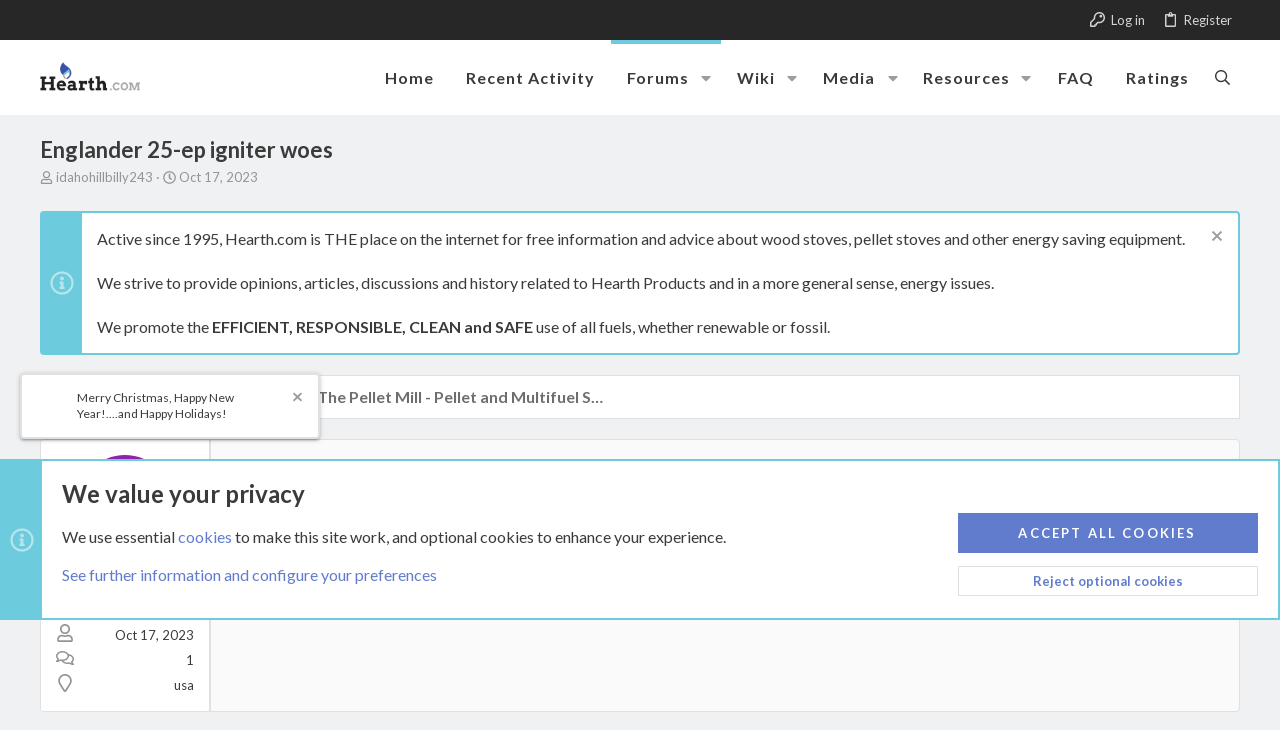

--- FILE ---
content_type: text/html; charset=utf-8
request_url: https://www.hearth.com/talk/threads/englander-25-ep-igniter-woes.200228/
body_size: 27676
content:
<!DOCTYPE html>











	
	





	
	


















	





















	











	



























	







	



























	






	




































<html id="XF" lang="en-US" dir="LTR"
	  data-xf="2.3"
	  style="font-size: 62.5%;"
	  data-app="public"
	  data-template="thread_view"
	  data-container-key="node-14"
	  data-content-key="thread-200228"
	  data-logged-in="false"
	  data-cookie-prefix="live_"
	  data-csrf="1769488579,c1f59f27cca7098c27a6f56e2a9544ba"
	  class="has-no-js template-thread_view  uix_page--fixed uix_responsiveStaffBar  uix_hasCrumbs uix_hasPageAction"
	  >
	<head>

		<meta charset="utf-8" />
		<title>Englander 25-ep igniter woes | Hearth.com Forums Home</title>
		<link rel="manifest" href="/talk/webmanifest.php">
		
		<meta name="apple-mobile-web-app-title" content="Hearth.com Forums Home">
		
		
		<meta http-equiv="X-UA-Compatible" content="IE=Edge" />
		<meta name="viewport" content="width=device-width, initial-scale=1, viewport-fit=cover">
		
		
			
				<meta name="theme-color" content="#6ccbdc" />
				<meta name="msapplication-TileColor" content="rgb(108, 203, 220)">
			
		
		
		
		<meta name="apple-mobile-web-app-title" content="Hearth.com Forums Home">

		
			
		<meta name="description" content="This new to new pellet stove just replaced the old pellet igniter which I thought was bad no heat from it, really low OHM&#039;s. Just did a start-up with the..." />
		<meta property="og:description" content="This new to new pellet stove just replaced the old pellet igniter which I thought was bad no heat from it, really low OHM&#039;s. Just did a start-up with the new igniter and no heat whatsoever from it.    How many oms should a new igniter be? Or is the control board bad?" />
		<meta property="twitter:description" content="This new to new pellet stove just replaced the old pellet igniter which I thought was bad no heat from it, really low OHM&#039;s. Just did a start-up with the new igniter and no heat whatsoever from..." />
	
		
			<meta property="og:url" content="https://www.hearth.com/talk/threads/englander-25-ep-igniter-woes.200228/" />
		
			<link rel="canonical" href="https://www.hearth.com/talk/threads/englander-25-ep-igniter-woes.200228/" />
		

		
			
	
	
	<meta property="og:site_name" content="Hearth.com Forums Home" />


		
		
			
	
	
	<meta property="og:type" content="website" />


		
		
			
	
	
	
		<meta property="og:title" content="Englander 25-ep igniter woes" />
		<meta property="twitter:title" content="Englander 25-ep igniter woes" />
	


		
		
		
		

		
	<script>
		function gtag(){console.warn("Google Analytics event not logged.")}
	</script>


	
	
	
	
	
		
	
	
	
	
	<link rel="stylesheet" href="/talk/css.php?css=public%3Anormalize.css%2Cpublic%3Afa.css%2Cpublic%3Anormalize.css%2Cpublic%3Afa.css%2Cpublic%3Acore.less%2Cpublic%3Aapp.less&amp;s=29&amp;l=1&amp;d=1768425084&amp;k=26d0da7e6d9e6b5d886ef22c10eba034104f0dd3" />
	
	

	
	
	
		
	

	<link rel="stylesheet" href="/talk/css.php?css=public%3Aallm_tag_check_post_links_status.less&amp;s=29&amp;l=1&amp;d=1768425084&amp;k=c076abb4cb6fa50142601e8735bf7959b912a77b" />
<link rel="stylesheet" href="/talk/css.php?css=public%3Ahearth.less&amp;s=29&amp;l=1&amp;d=1768425084&amp;k=17f349d3720cdc88f7c4023f3800c50d454f22c5" />
<link rel="stylesheet" href="/talk/css.php?css=public%3Amessage.less&amp;s=29&amp;l=1&amp;d=1768425084&amp;k=bdd2c3e8d3231ae9a3bcbd9df4043fe576df12c6" />
<link rel="stylesheet" href="/talk/css.php?css=public%3Anotices.less&amp;s=29&amp;l=1&amp;d=1768425084&amp;k=6a2884247d8997f4a6d8627015cdc54c000b48ad" />
<link rel="stylesheet" href="/talk/css.php?css=public%3Ashare_controls.less&amp;s=29&amp;l=1&amp;d=1768425084&amp;k=a63171a9e0468d083abbd27c1b360e91b7bab25d" />
<link rel="stylesheet" href="/talk/css.php?css=public%3Asiropu_ads_manager_ad.less&amp;s=29&amp;l=1&amp;d=1768425084&amp;k=39677475ab5f50b2c8dcc4bfac2fd6ccbabb83ef" />
<link rel="stylesheet" href="/talk/css.php?css=public%3Astructured_list.less&amp;s=29&amp;l=1&amp;d=1768425084&amp;k=2ba055e6f325da06af9cf5c68a6cda46360ea919" />
<link rel="stylesheet" href="/talk/css.php?css=public%3Ath_uix_threadStarterPost.less&amp;s=29&amp;l=1&amp;d=1768425084&amp;k=2a22a0574756bb18c20f4ab83e0c45cb17fd32b3" />
<link rel="stylesheet" href="/talk/css.php?css=public%3Auix.less&amp;s=29&amp;l=1&amp;d=1768425084&amp;k=b4502b8c0f9e200470dc60e0c484430fbc9c5dc3" />
<link rel="stylesheet" href="/talk/css.php?css=public%3Auix_socialMedia.less&amp;s=29&amp;l=1&amp;d=1768425084&amp;k=83afbdc875e0740efe0a1604781576d63658972e" />
<link rel="stylesheet" href="/talk/css.php?css=public%3Aextra.less&amp;s=29&amp;l=1&amp;d=1768425084&amp;k=13cca91f811b2894daf7cb2077656f8c432619d3" />

	
		<link href='//fonts.googleapis.com/css?family=Lato:300,400,700' rel='stylesheet' type='text/css'>
	
	
		<script src="/talk/js/xf/preamble.min.js?_v=5a3ecc97"></script>
	
	
	<script src="/talk/js/vendor/vendor-compiled.js?_v=5a3ecc97" defer></script>
	<script src="/talk/js/xf/core-compiled.js?_v=5a3ecc97" defer></script>

	<script>
	XF.samViewCountMethod = "view";
	XF.samServerTime = 1769488579;
	XF.samItem = ".samItem";
	XF.samCodeUnit = ".samCodeUnit";
	XF.samBannerUnit = ".samBannerUnit";
</script>


<script>
	window.addEventListener('DOMContentLoaded', () => {
		var bkp = document.querySelectorAll('div[data-ba]');
		if (bkp) {
			bkp.forEach(item => {
				var ad = item;
				if (ad.querySelector('ins.adsbygoogle').style.display == 'none') {
					 XF.ajax('GET', XF.canonicalizeUrl('index.php?sam-item/' + ad.dataset.ba + '/get-backup'), {}, data => {
						 if (data.backup) {
							 ad.html(data.backup);
						 }
					 }, { skipDefault: true, global: false});
				}
			});
		}
		const advHere = document.querySelectorAll('.samAdvertiseHereLink');
		if (advHere) {
			advHere.forEach(item => {
				var unit = item.parentNode;
				if (unit.classList.contains('samCustomSize')) {
					unit.style.marginBottom = 20;
				}
			});
		}
		const ff = document.querySelectorAll('div[data-position="footer_fixed"] > div[data-cv="true"]');
		if (ff) {
			ff.forEach(item => {
				XF.trigger(item, 'adView');
			});
		}
	});
</script>
	
	

		
			
		

		
	


	
	<script>
		XF.ready(() =>
		{
			XF.extendObject(true, XF.config, {
				// 
				userId: 0,
				enablePush: false,
				pushAppServerKey: '',
				url: {
					fullBase: 'https://www.hearth.com/talk/',
					basePath: '/talk/',
					css: '/talk/css.php?css=__SENTINEL__&s=29&l=1&d=1768425084',
					js: '/talk/js/__SENTINEL__?_v=5a3ecc97',
					icon: '/talk/data/local/icons/__VARIANT__.svg?v=1768425082#__NAME__',
					iconInline: '/talk/styles/fa/__VARIANT__/__NAME__.svg?v=5.15.3',
					keepAlive: '/talk/login/keep-alive'
				},
				cookie: {
					path: '/',
					domain: '',
					prefix: 'live_',
					secure: true,
					consentMode: 'advanced',
					consented: []
				},
				cacheKey: 'f3ed7234243583f554e27d349fe769c5',
				csrf: '1769488579,c1f59f27cca7098c27a6f56e2a9544ba',
				js: {"\/talk\/js\/AddonsLab\/LinkChecker\/status-update-xf23.js?_v=5a3ecc97":true,"\/talk\/js\/siropu\/am\/core.min.js?_v=5a3ecc97":true,"\/talk\/js\/themehouse\/uix\/ripple.min.js?_v=5a3ecc97":true,"\/talk\/js\/themehouse\/global\/20210125.min.js?_v=5a3ecc97":true,"\/talk\/js\/themehouse\/uix\/index.min.js?_v=5a3ecc97":true,"\/talk\/js\/themehouse\/uix\/vendor\/hover-intent\/hoverintent.min.js?_v=5a3ecc97":true},
				fullJs: false,
				css: {"public:allm_tag_check_post_links_status.less":true,"public:hearth.less":true,"public:message.less":true,"public:notices.less":true,"public:share_controls.less":true,"public:siropu_ads_manager_ad.less":true,"public:structured_list.less":true,"public:th_uix_threadStarterPost.less":true,"public:uix.less":true,"public:uix_socialMedia.less":true,"public:extra.less":true},
				time: {
					now: 1769488579,
					today: 1769403600,
					todayDow: 1,
					tomorrow: 1769490000,
					yesterday: 1769317200,
					week: 1768885200,
					month: 1767243600,
					year: 1767243600
				},
				style: {
					light: '',
					dark: '',
					defaultColorScheme: 'light'
				},
				borderSizeFeature: '2px',
				fontAwesomeWeight: 'r',
				enableRtnProtect: true,
				
				enableFormSubmitSticky: true,
				imageOptimization: 'optimize',
				imageOptimizationQuality: 0.85,
				uploadMaxFilesize: 20971520,
				uploadMaxWidth: 1600,
				uploadMaxHeight: 1600,
				allowedVideoExtensions: ["m4v","mov","mp4","mp4v","mpeg","mpg","ogv","webm"],
				allowedAudioExtensions: ["mp3","opus","ogg","wav"],
				shortcodeToEmoji: true,
				visitorCounts: {
					conversations_unread: '0',
					alerts_unviewed: '0',
					total_unread: '0',
					title_count: true,
					icon_indicator: true
				},
				jsMt: {"xf\/action.js":"5bc1faf6","xf\/embed.js":"911ab02e","xf\/form.js":"ae31a7ae","xf\/structure.js":"5bc1faf6","xf\/tooltip.js":"ae31a7ae"},
				jsState: {},
				publicMetadataLogoUrl: '',
				publicPushBadgeUrl: 'https://www.hearth.com/talk/styles/default/xenforo/bell.png'
			})

			XF.extendObject(XF.phrases, {
				// 
"time.day": "{count} day",
"time.days": "{count} days",
"time.hour": "{count} hour",
"time.hours": "{count} hours",
"time.minute": "{count} minute",
"time.minutes": "{count} minutes",
"time.month": "{count} month",
"time.months": "{count} months",
"time.second": "{count} second",
"time.seconds": "{count} seconds",
"time.week": "time.week",
"time.weeks": "{count} weeks",
"time.year": "{count} year",
"time.years": "{count} years",
				date_x_at_time_y:     "{date} at {time}",
				day_x_at_time_y:      "{day} at {time}",
				yesterday_at_x:       "Yesterday at {time}",
				x_minutes_ago:        "{minutes} minutes ago",
				one_minute_ago:       "1 minute ago",
				a_moment_ago:         "A moment ago",
				today_at_x:           "Today at {time}",
				in_a_moment:          "In a moment",
				in_a_minute:          "In a minute",
				in_x_minutes:         "In {minutes} minutes",
				later_today_at_x:     "Later today at {time}",
				tomorrow_at_x:        "Tomorrow at {time}",
				short_date_x_minutes: "{minutes}m",
				short_date_x_hours:   "{hours}h",
				short_date_x_days:    "{days}d",

				day0: "Sunday",
				day1: "Monday",
				day2: "Tuesday",
				day3: "Wednesday",
				day4: "Thursday",
				day5: "Friday",
				day6: "Saturday",

				dayShort0: "Sun",
				dayShort1: "Mon",
				dayShort2: "Tue",
				dayShort3: "Wed",
				dayShort4: "Thu",
				dayShort5: "Fri",
				dayShort6: "Sat",

				month0: "January",
				month1: "February",
				month2: "March",
				month3: "April",
				month4: "May",
				month5: "June",
				month6: "July",
				month7: "August",
				month8: "September",
				month9: "October",
				month10: "November",
				month11: "December",

				active_user_changed_reload_page: "The active user has changed. Reload the page for the latest version.",
				server_did_not_respond_in_time_try_again: "The server did not respond in time. Please try again.",
				oops_we_ran_into_some_problems: "Oops! We ran into some problems.",
				oops_we_ran_into_some_problems_more_details_console: "Oops! We ran into some problems. Please try again later. More error details may be in the browser console.",
				file_too_large_to_upload: "The file is too large to be uploaded.",
				uploaded_file_is_too_large_for_server_to_process: "The uploaded file is too large for the server to process.",
				files_being_uploaded_are_you_sure: "Files are still being uploaded. Are you sure you want to submit this form?",
				attach: "Attach files",
				rich_text_box: "Rich text box",
				close: "Close",
				link_copied_to_clipboard: "Link copied to clipboard.",
				text_copied_to_clipboard: "Text copied to clipboard.",
				loading: "Loading…",
				you_have_exceeded_maximum_number_of_selectable_items: "You have exceeded the maximum number of selectable items.",

				processing: "Processing",
				'processing...': "Processing…",

				showing_x_of_y_items: "Showing {count} of {total} items",
				showing_all_items: "Showing all items",
				no_items_to_display: "No items to display",

				number_button_up: "Increase",
				number_button_down: "Decrease",

				push_enable_notification_title: "Push notifications enabled successfully at Hearth.com Forums Home",
				push_enable_notification_body: "Thank you for enabling push notifications!",

				pull_down_to_refresh: "Pull down to refresh",
				release_to_refresh: "Release to refresh",
				refreshing: "Refreshing…"
			})
		})
	
document.querySelectorAll(".file-preview").forEach(filePreview=>{filePreview.addEventListener("click",()=>{gtag('event','file_download',{link_url:(new URL(filePreview.getAttribute("href"),window.location.origin)).href, file_name:filePreview.parentNode.querySelector('.file-name').textContent});});});document.querySelectorAll('.shareButtons-button').forEach(shareButton=>{shareButton.addEventListener('click',()=>{gtag('event','share',{method:shareButton.getAttribute('class').match(/.*shareButtons-button--(.*?)$|\s/)[1]});});});document.querySelectorAll('.bookmarkLink:not(.is-bookmarked)').forEach(bookmarkLink=>{bookmarkLink.addEventListener('click',()=>{gtag('event','bookmark');});});document.querySelectorAll(".js-installPromptButton").forEach(a=>{a.addEventListener("click",()=>{gtag("event","app_install_prompt")})});window.addEventListener("appinstalled",()=>{gtag("event","app_install")});XF.PWA&&XF.PWA.isRunning()&&document.addEventListener("visibilitychange",()=>{"visible"===document.visibilityState&&gtag("event","app_open")});
</script>
	
	<script src="/talk/js/AddonsLab/LinkChecker/status-update-xf23.js?_v=5a3ecc97" defer></script>
<script src="/talk/js/siropu/am/core.min.js?_v=5a3ecc97" defer></script>
<script src="/talk/js/themehouse/uix/ripple.min.js?_v=5a3ecc97" defer></script>
<script src="/talk/js/themehouse/global/20210125.min.js?_v=5a3ecc97" defer></script>
<script src="/talk/js/themehouse/uix/index.min.js?_v=5a3ecc97" defer></script>
<script src="/talk/js/themehouse/uix/vendor/hover-intent/hoverintent.min.js?_v=5a3ecc97" defer></script>
<script>
XF.ready(() =>
{

	// detect android device. Added to fix the dark pixel bug https://github.com/Audentio/xf2theme-issues/issues/1055

	var ua = navigator.userAgent.toLowerCase();
	var isAndroid = ua.indexOf("android") > -1; //&& ua.indexOf("mobile");

	if(isAndroid) {
	document.querySelector("html").classList.add("device--isAndroid");
	}	

})
</script>
<script>
XF.ready(() =>
{

		
			var sidebar = document.querySelector('.p-body-sidebar');
			var backdrop = document.querySelector('.p-body-sidebar [data-ocm-class="offCanvasMenu-backdrop"]');
		
			var hasSidebar = document.querySelector('.p-body-sidebar') !== null;
			var hasBackdrop = document.querySelector('.p-body-sidebar [data-ocm-class="offCanvasMenu-backdrop"]') !== null;
			var sidebarTrigger = document.querySelector('.uix_sidebarCanvasTrigger') !== null;
			var sidebarInner = document.querySelector('.uix_sidebarCanvasTrigger') !== null;
			
			if (sidebarTrigger) {
				document.querySelector('.uix_sidebarCanvasTrigger').addEventListener("click", (e) => {
					e.preventDefault();

					sidebar.style.display = "block";;
					window.setTimeout(function() {
						sidebar.classList.add('offCanvasMenu');
						sidebar.classList.add('offCanvasMenu--blocks');
						sidebar.classList.add('is-active');
						sidebar.classList.add('is-transitioning');
						document.querySelector('body').classList.add('sideNav--open');
					}, 50);
		
					if (hasSidebar) {
						window.setTimeout(function() {
							sidebar.classList.remove('is-transitioning');
						}, 250);
					}
		
					if (sidebarInner) {
						document.querySelector('.uix_sidebarInner').classList.add('offCanvasMenu-content');
						backdrop.classList.add('offCanvasMenu-backdrop');
						document.querySelector('body').classList.add('is-modalOpen');
					}
				})
			}
			if (hasBackdrop) {
				backdrop.addEventListener("click", (e) => {
					sidebar.classList.add('is-transitioning');
					sidebar.classList.remove('is-active');

					window.setTimeout(function() {
						sidebar.classList.remove('offCanvasMenu');
						sidebar.classList.remove('offCanvasMenu--blocks');
						sidebar.classList.remove('is-transitioning');
						document.querySelector('.uix_sidebarInner').classList.remove('offCanvasMenu-content');
						backdrop.classList.remove('offCanvasMenu-backdrop');
						document.querySelector('body').classList.remove('is-modalOpen');
						sidebar.style.display="";
					}, 250);
				});
			}
		
	
})
</script>
<script>
XF.ready(() =>
{

	/****** OFF CANVAS ******/

    var panels = {
        navigation: {
            position: 1,
        },
        account: {
            position: 2,
        },
        inbox: {
            position: 3,
        },
        alerts: {
            position: 4,
        },
    };

    var tabsContainer = document.querySelector(".sidePanel__tabs");

    var activeTab = "navigation";

    var activeTabPosition = panels[activeTab].position;

    function generateDirections() {
        var tabPanels = document.querySelectorAll(".sidePanel__tabPanel");
        tabPanels.forEach(function (tabPanel) {
            var tabPosition = tabPanel.getAttribute("data-content");
            var activeTabPosition = panels[activeTab].position;

            if (tabPosition != activeTab) {
                if (panels[tabPosition].position < activeTabPosition) {
                    tabPanel.classList.add("is-left");
                }

                if (panels[tabPosition].position > activeTabPosition) {
                    tabPanel.classList.add("is-right");
                }
            }
        });
    }

    generateDirections();

	if (tabsContainer) {
		var sidePanelTabs = tabsContainer.querySelectorAll(".sidePanel__tab");
	}
	
	if (sidePanelTabs && sidePanelTabs.length > 0) {
		sidePanelTabs.forEach(function (tab) {
			tab.addEventListener("click", function () {
				sidePanelTabs.forEach(function (tab) {
					tab.classList.remove("sidePanel__tab--active");
				});
				this.classList.add("sidePanel__tab--active");

				activeTab = this.getAttribute("data-attr");

				var tabPanels = document.querySelectorAll(".sidePanel__tabPanel");
				tabPanels.forEach(function (tabPanel) {
					tabPanel.classList.remove("is-active");
				});

				var activeTabPanel = document.querySelector(
					'.sidePanel__tabPanel[data-content="' + activeTab + '"]'
				);
				activeTabPanel.classList.add("is-active");

				var tabPanels = document.querySelectorAll(".sidePanel__tabPanel");
				tabPanels.forEach(function (tabPanel) {
					tabPanel.classList.remove("is-left", "is-right");
				});

				generateDirections();
			});
		});
	}
	
})
</script>
<script>
XF.ready(() =>
{


	/******** extra info post toggle ***********/
	
    XF.thThreadsUserExtraTrigger = {
        eventNameSpace: 'XFthThreadsUserExtraTrigger',

        init: function(e) {},

        click: function(e) {
            var target = e.target;
            var parent = target.closest('.message-user');
            var triggerContainer = target.parentElement.closest('.thThreads__userExtra--toggle');
            var container = triggerContainer.previousElementSibling;
            var child = container.querySelector('.message-userExtras');
            var eleHeight = child.offsetHeight;

            if (parent.classList.contains('userExtra--expand')) {
                container.style.height = eleHeight + 'px';
                parent.classList.toggle('userExtra--expand');
                setTimeout(function() {
                    container.style.height = '0';
                    setTimeout(function() {
                        container.style.height = '';
                    }, 200);
                }, 17);
            } else {
                container.style.height = eleHeight + 'px';
                setTimeout(function() {
                    parent.classList.toggle('userExtra--expand');
                    container.style.height = '';
                }, 200);
            }
        }
    };

    document.body.addEventListener('click', function(event) {
        var target = event.target;
        if (target.matches('.thThreads__userExtra--trigger')) {
            XF.thThreadsUserExtraTrigger.click(event);
        }
    });
	
	
})
</script>
<script>
XF.ready(() =>
{


	/******** Backstretch images ***********/

		


})
</script>
<script>
XF.ready(() =>
{


	// sidenav canvas blur fix

    document.querySelectorAll('.p-body-sideNavTrigger .button').forEach(function (button) {
        button.addEventListener('click', function () {
            document.body.classList.add('sideNav--open');
        });
    });

    document.querySelectorAll("[data-ocm-class='offCanvasMenu-backdrop']").forEach(function (backdrop) {
        backdrop.addEventListener('click', function () {
            document.body.classList.remove('sideNav--open');
        });
    });

    document.addEventListener('editor:start', function (event) {
        if (typeof event !== 'undefined' && typeof event.target !== 'undefined') {
            var ele = event.target;
            if (event?.target) {
				var ele = event.target;
				if (!ele.classList==undefined) {
					if (ele.classList.contains('js-editor')) {
						var wrapper = ele.closest('.message-editorWrapper');
						if (wrapper) {
							setTimeout(function () {
								var innerEle = wrapper.querySelector('.fr-element');
								if (innerEle) {
									innerEle.addEventListener('focus', function (e) {
										document.documentElement.classList.add('uix_editor--focused');
									});
									innerEle.addEventListener('blur', function (e) {
										document.documentElement.classList.remove('uix_editor--focused');
									});
								}
							}, 0);
						}
					}
				}
			}
        }
    });

})
</script>
<script>
XF.ready(() =>
{

	// off canvas menu closer keyboard shortcut
    document.body.addEventListener('keyup', function (e) {
        switch (e.key) {
            case 'Escape':
                var offCanvasMenu = document.querySelector('.offCanvasMenu.is-active');
                if (offCanvasMenu) {
                    var backdrop = offCanvasMenu.querySelector('.offCanvasMenu-backdrop');
                    if (backdrop) {
                        backdrop.click();
                    }
                }
                return;
        }
    });
	
})
</script>
<script>
XF.ready(() =>
{

    let uixMegaHovered = false;
    const navEls = document.querySelectorAll('.uix-navEl--hasMegaMenu');
    const pNav = document.querySelector('.p-nav');
    let menu;

    function handleMouseOver() {
        if (uixMegaHovered) {
            menu = this.getAttribute('data-nav-id');
            pNav.classList.add('uix_showMegaMenu');

            document.querySelectorAll('.uix_megaMenu__content').forEach(function (content) {
                content.classList.remove('uix_megaMenu__content--active');
            });

            document
                .querySelector('.uix_megaMenu__content--' + menu)
                .classList.add('uix_megaMenu__content--active');
        }
    }

    function handleMouseEnter() {
        uixMegaHovered = true;
    }

    function handleMouseLeave() {
        pNav.classList.remove('uix_showMegaMenu');
        uixMegaHovered = false;
    }

    navEls.forEach(function (navEl) {
        navEl.addEventListener('mouseover', handleMouseOver);
    });

    pNav.addEventListener('mouseenter', handleMouseEnter);
    pNav.addEventListener('mouseleave', handleMouseLeave);
	
})
</script>
<script>
XF.ready(() =>
{

/******** signature collapse toggle ***********/
  setTimeout(function() {
    var maxHeight = 100;

    var signatures = document.querySelectorAll('.message-signature');

    signatures.forEach(function(signature) {
      var wrapper = signature.querySelector('.bbWrapper');
      if (wrapper) {
        var height = wrapper.clientHeight;
        if (height > maxHeight) {
          signature.classList.add('message-signature--expandable');
        }
      }
    });

    /*** expand function ***/
    function expand(container, canClose) {
      var inner = container.querySelector('.bbWrapper');
      var eleHeight = inner ? inner.clientHeight : 0;
      var isExpanded = container.classList.contains('message-signature--expanded');

      if (isExpanded) {
        if (canClose) {
          container.style.height = eleHeight + 'px';
          container.classList.remove('message-signature--expanded');
          setTimeout(function() {
            container.style.height = maxHeight + 'px';
            setTimeout(function() {
              container.style.height = '';
            }, 200);
          }, 17);
        }
      } else {
        container.style.height = eleHeight + 'px';
        setTimeout(function() {
          container.classList.add('message-signature--expanded');
          container.style.height = '';
        }, 200);
      }
    }

    var hash = window.location.hash;
    if (hash && hash.indexOf('#') === 0) {
      var replacedHash = hash.replace('#', '');
      var ele = document.getElementById(replacedHash);
      if (ele) {
        ele.scrollIntoView();
      }
    }

    /*** handle hover ***/
    

    /*** handle click ***/
    var signatureExpandButtons = document.querySelectorAll('.uix_signatureExpand');

    signatureExpandButtons.forEach(function(button) {
      button.addEventListener('click', function() {
        var container = button.closest('.message-signature');
        expand(container, true);
      });
    });
  }, 0);
		
})
</script>
<script>
XF.ready(() =>
{

			setTimeout(function() {
				var doc = document.querySelector('html');
				editor = XF.getEditorInContainer(doc);
				if (!!editor && !!editor.ed) {
					editor.ed.events.on('focus', function() {
						if (document.querySelector('.uix_fabBar')) {
							var fabBar = document.querySelector('.uix_fabBar');
							fabBar.style.display = 'none';
						}
						
					});
					editor.ed.events.on('blur', function() {
						if (document.querySelector('.uix_fabBar')) {
							var fabBar = document.querySelector('.uix_fabBar');
							fabBar.style.display = '';
						}
					});
				}
			}, 100);
	
})
</script>
<script>
XF.ready(() =>
{

document.addEventListener('ajax:complete', function(e) {
		
	if (typeof e.detail == 'undefined') {
		return;
		}
    var xhr = e.detail[0];
    var status = e.detail[1];

    var data = xhr.responseJSON;
    if (!data) {
        return;
    }
    if (data.visitor) {
        var totalUnreadBadge = document.querySelector('.js-uix_badge--totalUnread');
        if (totalUnreadBadge) {
            totalUnreadBadge.dataset.badge = data.visitor.total_unread;
        }
    }
});
	
})
</script>

	
	

	



<script src="/talk/js/themehouse/uix/defer.min.js?_v=5a3ecc97" defer></script>


	
<script src="/talk/js/themehouse/uix/deferFab.min.js?_v=5a3ecc97" defer></script>


	
<script src="/talk/js/themehouse/uix/deferNodesCollapse.min.js?_v=5a3ecc97" defer></script>


	
<script src="/talk/js/themehouse/uix/deferWidthToggle.min.js?_v=5a3ecc97" defer></script>







	



	
	
	
	

	

	

	
		
	



	

	

	
	
	
	


		
			<link rel="icon" type="image/png" href="https://www.hearth.com/talk/styles/hearth/hearth/hearth-logo.png" sizes="32x32" />
		
		
		

		

		
			
		

	 <script src="https://lib.tashop.co/hearth/adengine.js" async data-tmsclient="Hearth" data-layout="ros" data-debug="true"></script> <script> window.TAS = window.TAS || { cmd: [] } </script> 

</head>

	<body data-template="thread_view">

	

		
			
		

		
	


	

		
			
		

		
	

		<style>
	.p-pageWrapper .p-navSticky {
		top: 40px !important;
	}

	
		@media (max-width: 900px) {
			.p-pageWrapper .p-navSticky {
				top: 0 !important;
			}
		}
	

	
	

	
	
	
		
			
			
				
			
		
	

	

	
		
	

		
		
		.uix_mainTabBar {top: 115px !important;}
		.uix_stickyBodyElement:not(.offCanvasMenu) {
			top: 135px !important;
			min-height: calc(100vh - 135px) !important;
		}
		.uix_sidebarInner .uix_sidebar--scroller {margin-top: 135px;}
		.uix_sidebarInner {margin-top: -135px;}
		.p-body-sideNavInner .uix_sidebar--scroller {margin-top: 135px;}
		.p-body-sideNavInner {margin-top: -135px;}
		.uix_stickyCategoryStrips {top: 135px !important;}
		#XF .u-anchorTarget {
			height: 135px;
			margin-top: -135px;
		}
	
		
			
			@media(max-width: 900px) {
				
				.uix_mainTabBar {top: 75pxpx !important;}
				.uix_stickyBodyElement:not(.offCanvasMenu) {
					top: 95px !important;
					min-height: calc(100vh - 95px) !important;
				}
				.uix_sidebarInner .uix_sidebar--scroller {margin-top: 95px;}
				.uix_sidebarInner {margin-top: -95px;}
				.p-body-sideNavInner .uix_sidebar--scroller {margin-top: 95px;}
				.p-body-sideNavInner {margin-top: -95px;}
				.uix_stickyCategoryStrips {top: 95px !important;}
				#XF .u-anchorTarget {
					height: 95px;
					margin-top: -95px;
				}
			}
		

		
			@media (max-width: $uix_sidebarBreakpoint) {
		
				.p-sectionLinks {display: none;}

				

				.uix_mainTabBar {top: 115px !important;}
				.uix_stickyBodyElement:not(.offCanvasMenu) {
					top: 135px !important;
					min-height: calc(100vh - 135px) !important;
				}
				.uix_sidebarInner .uix_sidebar--scroller {margin-top: 135px;}
				.uix_sidebarInner {margin-top: -135px;}
				.p-body-sideNavInner .uix_sidebar--scroller {margin-top: 135px;}
				.p-body-sideNavInner {margin-top: -135px;}
				.uix_stickyCategoryStrips {top: 135px !important;}
				#XF .u-anchorTarget {
					height: 135px;
					margin-top: -135px;
				}

				
					@media(max-width: 900px) {
						

						.uix_mainTabBar {top: 75px !important;}
						.uix_stickyBodyElement:not(.offCanvasMenu) {
							top: 95px !important;
							min-height: calc(100vh - 95px) !important;
						}
						.uix_sidebarInner .uix_sidebar--scroller {margin-top: 95px;}
						.uix_sidebarInner {margin-top: -95px;}
						.p-body-sideNavInner .uix_sidebar--scroller {margin-top: 95px;}
						.p-body-sideNavInner {margin-top: -95px;}
						.uix_stickyCategoryStrips {top: 95px !important;}
						#XF .u-anchorTarget {
							height: 95px;
							margin-top: -95px;
						}
					}
				
		
			}
		
	

	.uix_sidebarNav .uix_sidebar--scroller {max-height: calc(100vh - 95px);}
	
	
</style>
		<div id="jumpToTop"></div>

		

		<div class="uix_pageWrapper--fixed">
			<div class="p-pageWrapper" id="top">

				
					
	
	
		<div class="p-staffBar " data-xf-init="sticky-header">
			<div class="pageContent">
				
					
	

					

					
						<div class="p-nav-opposite">
							
								
								
							
								
		
			
				
					<div class="p-navgroup p-account p-navgroup--guest">
						
							
								
	
		
		
	
		
			<a href="/talk/login/" class="p-navgroup-link p-navgroup-link--textual p-navgroup-link--logIn" data-xf-click="menu" tabindex="0" aria-expanded="false" aria-haspopup="true">
				<i></i>
				<span class="p-navgroup-linkText">Log in</span>
			</a>
			<div class="menu menu--structural menu--medium" data-menu="menu" aria-hidden="true" data-href="/talk/login/"></div>
		
	
	
		
			<a href="/talk/register/" class="p-navgroup-link u-ripple p-navgroup-link--textual p-navgroup-link--register" data-xf-click="overlay" data-follow-redirects="on">
				<i></i>
				<span class="p-navgroup-linkText">Register</span>
			</a>
		
	

	

							
						
					</div>
				
				
				
	

			
		
	
							
						</div>
					

				
			</div>
		</div>
	



					

					

					
						
						
							<header class="p-header" id="header">
								<div class="p-header-inner">
									
						
							<div class="p-header-content">
								
									
										
	
	<div class="p-header-logo p-header-logo--image">
		<a class="uix_logo" href="https://www.hearth.com">
			
				

	

	
		
		

		
	

	

	<picture data-variations="{&quot;default&quot;:{&quot;1&quot;:&quot;\/talk\/styles\/hearth\/hearth\/hearth-logo.png&quot;,&quot;2&quot;:&quot;\/talk\/styles\/hearth\/hearth\/hearth-logo-2x.png&quot;}}">
		
		
		

		

		<img src="/talk/styles/hearth/hearth/hearth-logo.png" srcset="/talk/styles/hearth/hearth/hearth-logo-2x.png 2x" width="100" height="36" alt="Hearth.com Forums Home"  />
	</picture>


				
		</a>
		
			<a class="uix_logoSmall" href="https://www.hearth.com">
				

	

	
		
		

		
	

	

	<picture data-variations="{&quot;default&quot;:{&quot;1&quot;:&quot;\/talk\/styles\/hearth\/images\/uix-brandmark.png&quot;,&quot;2&quot;:null}}">
		
		
		

		

		<img src="/talk/styles/hearth/images/uix-brandmark.png"  width="" height="" alt="Hearth.com Forums Home"  />
	</picture>


			</a>
		
	</div>


									

									
										<div class="p-nav-opposite">
											
												
		
			
				
				
					<div class="p-navgroup p-discovery">
						
							
	

							
	
		
		
			<div class="uix_searchBar">
				<div class="uix_searchBarInner">
					<form action="/talk/search/search" method="post" class="uix_searchForm" data-xf-init="quick-search">
						<a class="uix_search--close">
							<i class="fa--xf far fa-window-close "><svg xmlns="http://www.w3.org/2000/svg" role="img" aria-hidden="true" ><use href="/talk/data/local/icons/regular.svg?v=1768425082#window-close"></use></svg></i>
						</a>
						<input type="text" class="input js-uix_syncValue uix_searchInput uix_searchDropdown__trigger" autocomplete="off" data-uixsync="search" name="keywords" placeholder="Search…" aria-label="Search" data-menu-autofocus="true" />
						<a href="/talk/search/"
						   class="uix_search--settings u-ripple"
						   data-xf-key="/"
						   aria-label="Search"
						   aria-expanded="false"
						   aria-haspopup="true"
						   title="Search">
							<i class="fa--xf far fa-cog "><svg xmlns="http://www.w3.org/2000/svg" role="img" aria-hidden="true" ><use href="/talk/data/local/icons/regular.svg?v=1768425082#cog"></use></svg></i>
						</a>
						<span class=" uix_searchIcon">
							<i class="fa--xf far fa-search "><svg xmlns="http://www.w3.org/2000/svg" role="img" aria-hidden="true" ><use href="/talk/data/local/icons/regular.svg?v=1768425082#search"></use></svg></i>
						</span>
						<input type="hidden" name="_xfToken" value="1769488579,c1f59f27cca7098c27a6f56e2a9544ba" />
					</form>
				</div>

				
					<a class="uix_searchIconTrigger p-navgroup-link p-navgroup-link--iconic p-navgroup-link--search u-ripple"
					   aria-label="Search"
					   aria-expanded="false"
					   aria-haspopup="true"
					   title="Search">
						<i aria-hidden="true"></i>
					</a>
				

				
					<a href="/talk/search/"
					   class="p-navgroup-link p-navgroup-link--iconic p-navgroup-link--search u-ripple js-uix_minimalSearch__target"
					   data-xf-click="menu"
					   aria-label="Search"
					   aria-expanded="false"
					   aria-haspopup="true"
					   title="Search">
						<i aria-hidden="true"></i>
					</a>
				

				<div class="menu menu--structural menu--wide" data-menu="menu" aria-hidden="true">
					<form action="/talk/search/search" method="post"
						  class="menu-content"
						  data-xf-init="quick-search">
						<h3 class="menu-header">Search</h3>
						
						<div class="menu-row">
							
								<div class="inputGroup inputGroup--joined">
									<input type="text" class="input js-uix_syncValue" name="keywords" data-acurl="/talk/search/auto-complete" data-uixsync="search" placeholder="Search…" aria-label="Search" data-menu-autofocus="true" />
									
			<select name="constraints" class="js-quickSearch-constraint input" aria-label="Search within">
				<option value="">Everywhere</option>
<option value="{&quot;search_type&quot;:&quot;post&quot;}">Threads</option>
<option value="{&quot;search_type&quot;:&quot;post&quot;,&quot;c&quot;:{&quot;nodes&quot;:[14],&quot;child_nodes&quot;:1}}">This forum</option>
<option value="{&quot;search_type&quot;:&quot;post&quot;,&quot;c&quot;:{&quot;thread&quot;:200228}}">This thread</option>

			</select>
		
								</div>
								
						</div>

						
						<div class="menu-row">
							<label class="iconic"><input type="checkbox"  name="c[title_only]" value="1" /><i aria-hidden="true"></i><span class="iconic-label">Search titles only

										
											<span tabindex="0" role="button"
												  data-xf-init="tooltip" data-trigger="hover focus click" title="Tags will also be searched in content where tags are supported">

												<i class="fa--xf far fa-question-circle  u-muted u-smaller"><svg xmlns="http://www.w3.org/2000/svg" role="img" ><title>Note</title><use href="/talk/data/local/icons/regular.svg?v=1768425082#question-circle"></use></svg></i>
											</span></span></label>

						</div>
						
						<div class="menu-row">
							<div class="inputGroup">
								<span class="inputGroup-text" id="ctrl_search_menu_by_member">By:</span>
								<input type="text" class="input" name="c[users]" data-xf-init="auto-complete" placeholder="Member" aria-labelledby="ctrl_search_menu_by_member" />
							</div>
						</div>
						
<div class="menu-footer">
							<span class="menu-footer-controls">
								<button type="submit" class="button button--icon button--icon--search button--primary"><i class="fa--xf far fa-search "><svg xmlns="http://www.w3.org/2000/svg" role="img" aria-hidden="true" ><use href="/talk/data/local/icons/regular.svg?v=1768425082#search"></use></svg></i><span class="button-text">Search</span></button>
								<button type="submit" class="button " name="from_search_menu"><span class="button-text">Advanced search…</span></button>
							</span>
						</div>

						<input type="hidden" name="_xfToken" value="1769488579,c1f59f27cca7098c27a6f56e2a9544ba" />
					</form>
				</div>


				<div class="menu menu--structural menu--wide uix_searchDropdown__menu" aria-hidden="true">
					<form action="/talk/search/search" method="post"
						  class="menu-content"
						  data-xf-init="quick-search">
						
						
							<div class="menu-row">

								<div class="inputGroup">
									<input name="keywords"
										   class="js-uix_syncValue"
										   data-uixsync="search"
										   placeholder="Search…"
										   aria-label="Search"
										   type="hidden" />
									
			<select name="constraints" class="js-quickSearch-constraint input" aria-label="Search within">
				<option value="">Everywhere</option>
<option value="{&quot;search_type&quot;:&quot;post&quot;}">Threads</option>
<option value="{&quot;search_type&quot;:&quot;post&quot;,&quot;c&quot;:{&quot;nodes&quot;:[14],&quot;child_nodes&quot;:1}}">This forum</option>
<option value="{&quot;search_type&quot;:&quot;post&quot;,&quot;c&quot;:{&quot;thread&quot;:200228}}">This thread</option>

			</select>
		
								</div>
							</div>
							

						
						<div class="menu-row">
							<label class="iconic"><input type="checkbox"  name="c[title_only]" value="1" /><i aria-hidden="true"></i><span class="iconic-label">Search titles only

										
											<span tabindex="0" role="button"
												  data-xf-init="tooltip" data-trigger="hover focus click" title="Tags will also be searched in content where tags are supported">

												<i class="fa--xf far fa-question-circle  u-muted u-smaller"><svg xmlns="http://www.w3.org/2000/svg" role="img" aria-hidden="true" ><use href="/talk/data/local/icons/regular.svg?v=1768425082#question-circle"></use></svg></i>
											</span></span></label>

						</div>
						
						<div class="menu-row">
							<div class="inputGroup">
								<span class="inputGroup-text">By:</span>
								<input class="input" name="c[users]" data-xf-init="auto-complete" placeholder="Member" />
							</div>
						</div>
						
<div class="menu-footer">
							<span class="menu-footer-controls">
								<button type="submit" class="button button--icon button--icon--search button--primary"><i class="fa--xf far fa-search "><svg xmlns="http://www.w3.org/2000/svg" role="img" aria-hidden="true" ><use href="/talk/data/local/icons/regular.svg?v=1768425082#search"></use></svg></i><span class="button-text">Search</span></button>
								<a href="/talk/search/" class="button " rel="nofollow"><span class="button-text">Advanced…</span></a>
							</span>
						</div>

						<input type="hidden" name="_xfToken" value="1769488579,c1f59f27cca7098c27a6f56e2a9544ba" />
					</form>
				</div>
			</div>
		
	
	

						
					</div>
				
				
	

			
		
	
											
										</div>
									
								
							</div>
						
					
								</div>
							</header>
						
					
					

					
					
					

					
						<div class="p-navSticky p-navSticky--all " data-top-offset-breakpoints="
						[
							{
								&quot;breakpoint&quot;: &quot;0&quot;,
								&quot;offset&quot;: &quot;0&quot;
							}
							
							,{
								&quot;breakpoint&quot;: &quot;900px&quot;,
								&quot;offset&quot;: &quot;40px&quot;
							}	
							
							
						]
					" data-xf-init="sticky-header">
							
						<nav class="p-nav">
							<div class="p-nav-inner">
								
									
									
										
										
									<button type="button" class="button button--plain p-nav-menuTrigger js-uix_badge--totalUnread badgeContainer" data-badge="0" data-xf-click="off-canvas" data-menu=".js-headerOffCanvasMenu" role="button" tabindex="0" aria-label="Menu"><span class="button-text">
										<i aria-hidden="true"></i>
									</span></button>
									
								

								
	
	<div class="p-header-logo p-header-logo--image">
		<a class="uix_logo" href="https://www.hearth.com">
			
				

	

	
		
		

		
	

	

	<picture data-variations="{&quot;default&quot;:{&quot;1&quot;:&quot;\/talk\/styles\/hearth\/hearth\/hearth-logo.png&quot;,&quot;2&quot;:&quot;\/talk\/styles\/hearth\/hearth\/hearth-logo-2x.png&quot;}}">
		
		
		

		

		<img src="/talk/styles/hearth/hearth/hearth-logo.png" srcset="/talk/styles/hearth/hearth/hearth-logo-2x.png 2x" width="100" height="36" alt="Hearth.com Forums Home"  />
	</picture>


				
		</a>
		
			<a class="uix_logoSmall" href="https://www.hearth.com">
				

	

	
		
		

		
	

	

	<picture data-variations="{&quot;default&quot;:{&quot;1&quot;:&quot;\/talk\/styles\/hearth\/images\/uix-brandmark.png&quot;,&quot;2&quot;:null}}">
		
		
		

		

		<img src="/talk/styles/hearth/images/uix-brandmark.png"  width="" height="" alt="Hearth.com Forums Home"  />
	</picture>


			</a>
		
	</div>



								
									
										<div class="p-nav-scroller hScroller" data-xf-init="h-scroller" data-auto-scroll=".p-navEl.is-selected">
											<div class="hScroller-scroll">
												<ul class="p-nav-list js-offCanvasNavSource">
													
														<li>
															
	<div class="p-navEl u-ripple " >
		
			
				
	
	<a href="https://www.hearth.com"
			class="p-navEl-link  "
			
			data-xf-key="1"
			data-nav-id="home"><span>Home</span></a>

				
				
			
			
			
		
			
	
</div>

														</li>
													
														<li>
															
	<div class="p-navEl u-ripple " >
		
			
				
	
	<a href="/talk/whats-new/"
			class="p-navEl-link  "
			
			data-xf-key="2"
			data-nav-id="recent_activity"><span>Recent Activity</span></a>

				
				
			
			
			
		
			
	
</div>

														</li>
													
														<li>
															
	<div class="p-navEl u-ripple is-selected" data-has-children="true">
		
			
				
	
	<a href="/talk/"
			class="p-navEl-link p-navEl-link--splitMenu "
			
			
			data-nav-id="forums"><span>Forums</span></a>

				
					<a data-xf-key="3"
					   data-xf-click="menu"
					   data-menu-pos-ref="< .p-navEl"
					   class="p-navEl-splitTrigger"
					   role="button"
					   tabindex="0"
					   aria-label="Toggle expanded"
					   aria-expanded="false"
					   aria-haspopup="true">
					</a>
				
				
			
				
					<div class="menu menu--structural" data-menu="menu" aria-hidden="true">
						<div class="menu-content">
							
								
	
	
	<a href="/talk/whats-new/posts/"
			class="menu-linkRow u-ripple u-indentDepth0 js-offCanvasCopy "
			
			
			data-nav-id="newPosts"><span>New posts</span></a>

	

							
								
	
	
	<a href="/talk/search/?type=post"
			class="menu-linkRow u-ripple u-indentDepth0 js-offCanvasCopy "
			
			
			data-nav-id="searchForums"><span>Search forums</span></a>

	

							
								
	
	
	<a href="/talk/members/"
			class="menu-linkRow u-ripple u-indentDepth0 js-offCanvasCopy "
			
			
			data-nav-id="members"><span>Members</span></a>

	
		
			
	
	
	<a href="/talk/members/list/"
			class="menu-linkRow u-ripple u-indentDepth1 js-offCanvasCopy "
			
			
			data-nav-id="registeredMembers"><span>Registered members</span></a>

	

		
			
	
	
	<a href="/talk/online/"
			class="menu-linkRow u-ripple u-indentDepth1 js-offCanvasCopy "
			
			
			data-nav-id="currentVisitors"><span>Current visitors</span></a>

	

		
		
			<hr class="menu-separator" />
		
	

							
						</div>
					</div>
				
			
			
			
		
			
	
</div>

														</li>
													
														<li>
															
	<div class="p-navEl u-ripple " data-has-children="true">
		
			
				
	
	<a href="/talk/wiki/"
			class="p-navEl-link p-navEl-link--splitMenu "
			
			
			data-nav-id="EWRcarta"><span>Wiki</span></a>

				
					<a data-xf-key="4"
					   data-xf-click="menu"
					   data-menu-pos-ref="< .p-navEl"
					   class="p-navEl-splitTrigger"
					   role="button"
					   tabindex="0"
					   aria-label="Toggle expanded"
					   aria-expanded="false"
					   aria-haspopup="true">
					</a>
				
				
			
				
					<div class="menu menu--structural" data-menu="menu" aria-hidden="true">
						<div class="menu-content">
							
								
	
	
	<a href="/talk/wiki/special/pages"
			class="menu-linkRow u-ripple u-indentDepth0 js-offCanvasCopy "
			
			
			data-nav-id="EWRcarta_pages"><span>Pages</span></a>

	

							
								
	
	
	<a href="/talk/wiki/special/activity/"
			class="menu-linkRow u-ripple u-indentDepth0 js-offCanvasCopy "
			
			
			data-nav-id="EWRcarta_activity"><span>Latest activity</span></a>

	

							
						</div>
					</div>
				
			
			
			
		
			
	
</div>

														</li>
													
														<li>
															
	<div class="p-navEl u-ripple " data-has-children="true">
		
			
				
	
	<a href="/talk/media/"
			class="p-navEl-link p-navEl-link--splitMenu "
			
			
			data-nav-id="xfmg"><span>Media</span></a>

				
					<a data-xf-key="5"
					   data-xf-click="menu"
					   data-menu-pos-ref="< .p-navEl"
					   class="p-navEl-splitTrigger"
					   role="button"
					   tabindex="0"
					   aria-label="Toggle expanded"
					   aria-expanded="false"
					   aria-haspopup="true">
					</a>
				
				
			
				
					<div class="menu menu--structural" data-menu="menu" aria-hidden="true">
						<div class="menu-content">
							
								
	
	
	<a href="/talk/whats-new/media/"
			class="menu-linkRow u-ripple u-indentDepth0 js-offCanvasCopy "
			 rel="nofollow"
			
			data-nav-id="xfmgNewMedia"><span>New media</span></a>

	

							
								
	
	
	<a href="/talk/whats-new/media-comments/"
			class="menu-linkRow u-ripple u-indentDepth0 js-offCanvasCopy "
			 rel="nofollow"
			
			data-nav-id="xfmgNewComments"><span>New comments</span></a>

	

							
								
	
	
	<a href="/talk/search/?type=xfmg_media"
			class="menu-linkRow u-ripple u-indentDepth0 js-offCanvasCopy "
			
			
			data-nav-id="xfmgSearchMedia"><span>Search media</span></a>

	

							
						</div>
					</div>
				
			
			
			
		
			
	
</div>

														</li>
													
														<li>
															
	<div class="p-navEl u-ripple " data-has-children="true">
		
			
				
	
	<a href="/talk/resources/"
			class="p-navEl-link p-navEl-link--splitMenu "
			
			
			data-nav-id="xfrm"><span>Resources</span></a>

				
					<a data-xf-key="6"
					   data-xf-click="menu"
					   data-menu-pos-ref="< .p-navEl"
					   class="p-navEl-splitTrigger"
					   role="button"
					   tabindex="0"
					   aria-label="Toggle expanded"
					   aria-expanded="false"
					   aria-haspopup="true">
					</a>
				
				
			
				
					<div class="menu menu--structural" data-menu="menu" aria-hidden="true">
						<div class="menu-content">
							
								
	
	
	<a href="/talk/resources/latest-reviews"
			class="menu-linkRow u-ripple u-indentDepth0 js-offCanvasCopy "
			
			
			data-nav-id="xfrmLatestReviews"><span>Latest reviews</span></a>

	

							
								
	
	
	<a href="/talk/search/?type=resource"
			class="menu-linkRow u-ripple u-indentDepth0 js-offCanvasCopy "
			
			
			data-nav-id="xfrmSearchResources"><span>Search resources</span></a>

	

							
						</div>
					</div>
				
			
			
			
		
			
	
</div>

														</li>
													
														<li>
															
	<div class="p-navEl u-ripple " >
		
			
				
	
	<a href="/talk/faq/"
			class="p-navEl-link  "
			
			data-xf-key="7"
			data-nav-id="faq"><span>FAQ</span></a>

				
				
			
			
			
		
			
	
</div>

														</li>
													
														<li>
															
	<div class="p-navEl u-ripple " >
		
			
				
	
	<a href="/talk/ratings/"
			class="p-navEl-link  "
			
			data-xf-key="8"
			data-nav-id="td_reviews"><span>Ratings</span></a>

				
				
			
			
			
		
			
	
</div>

														</li>
													
												</ul>
											</div>
										</div>
									

									
								

								
	


								
									<div class="p-nav-opposite">
										
											
		
			
				
					<div class="p-navgroup p-account p-navgroup--guest">
						
							
								
	
		
		
	
		
			<a href="/talk/login/" class="p-navgroup-link p-navgroup-link--textual p-navgroup-link--logIn" data-xf-click="menu" tabindex="0" aria-expanded="false" aria-haspopup="true">
				<i></i>
				<span class="p-navgroup-linkText">Log in</span>
			</a>
			<div class="menu menu--structural menu--medium" data-menu="menu" aria-hidden="true" data-href="/talk/login/"></div>
		
	
	
		
			<a href="/talk/register/" class="p-navgroup-link u-ripple p-navgroup-link--textual p-navgroup-link--register" data-xf-click="overlay" data-follow-redirects="on">
				<i></i>
				<span class="p-navgroup-linkText">Register</span>
			</a>
		
	

	

							
						
					</div>
				
				
					<div class="p-navgroup p-discovery">
						
							
	
		
	<a href="/talk/whats-new/"
	   class="p-navgroup-link p-navgroup-link--iconic p-navgroup-link--whatsnew"
	   title="What&#039;s new">
		<i aria-hidden="true"></i>
		<span class="p-navgroup-linkText">What's new</span>
	</a>

	

							
	
		
		
			<div class="uix_searchBar">
				<div class="uix_searchBarInner">
					<form action="/talk/search/search" method="post" class="uix_searchForm" data-xf-init="quick-search">
						<a class="uix_search--close">
							<i class="fa--xf far fa-window-close "><svg xmlns="http://www.w3.org/2000/svg" role="img" aria-hidden="true" ><use href="/talk/data/local/icons/regular.svg?v=1768425082#window-close"></use></svg></i>
						</a>
						<input type="text" class="input js-uix_syncValue uix_searchInput uix_searchDropdown__trigger" autocomplete="off" data-uixsync="search" name="keywords" placeholder="Search…" aria-label="Search" data-menu-autofocus="true" />
						<a href="/talk/search/"
						   class="uix_search--settings u-ripple"
						   data-xf-key="/"
						   aria-label="Search"
						   aria-expanded="false"
						   aria-haspopup="true"
						   title="Search">
							<i class="fa--xf far fa-cog "><svg xmlns="http://www.w3.org/2000/svg" role="img" aria-hidden="true" ><use href="/talk/data/local/icons/regular.svg?v=1768425082#cog"></use></svg></i>
						</a>
						<span class=" uix_searchIcon">
							<i class="fa--xf far fa-search "><svg xmlns="http://www.w3.org/2000/svg" role="img" aria-hidden="true" ><use href="/talk/data/local/icons/regular.svg?v=1768425082#search"></use></svg></i>
						</span>
						<input type="hidden" name="_xfToken" value="1769488579,c1f59f27cca7098c27a6f56e2a9544ba" />
					</form>
				</div>

				
					<a class="uix_searchIconTrigger p-navgroup-link p-navgroup-link--iconic p-navgroup-link--search u-ripple"
					   aria-label="Search"
					   aria-expanded="false"
					   aria-haspopup="true"
					   title="Search">
						<i aria-hidden="true"></i>
					</a>
				

				
					<a href="/talk/search/"
					   class="p-navgroup-link p-navgroup-link--iconic p-navgroup-link--search u-ripple js-uix_minimalSearch__target"
					   data-xf-click="menu"
					   aria-label="Search"
					   aria-expanded="false"
					   aria-haspopup="true"
					   title="Search">
						<i aria-hidden="true"></i>
					</a>
				

				<div class="menu menu--structural menu--wide" data-menu="menu" aria-hidden="true">
					<form action="/talk/search/search" method="post"
						  class="menu-content"
						  data-xf-init="quick-search">
						<h3 class="menu-header">Search</h3>
						
						<div class="menu-row">
							
								<div class="inputGroup inputGroup--joined">
									<input type="text" class="input js-uix_syncValue" name="keywords" data-acurl="/talk/search/auto-complete" data-uixsync="search" placeholder="Search…" aria-label="Search" data-menu-autofocus="true" />
									
			<select name="constraints" class="js-quickSearch-constraint input" aria-label="Search within">
				<option value="">Everywhere</option>
<option value="{&quot;search_type&quot;:&quot;post&quot;}">Threads</option>
<option value="{&quot;search_type&quot;:&quot;post&quot;,&quot;c&quot;:{&quot;nodes&quot;:[14],&quot;child_nodes&quot;:1}}">This forum</option>
<option value="{&quot;search_type&quot;:&quot;post&quot;,&quot;c&quot;:{&quot;thread&quot;:200228}}">This thread</option>

			</select>
		
								</div>
								
						</div>

						
						<div class="menu-row">
							<label class="iconic"><input type="checkbox"  name="c[title_only]" value="1" /><i aria-hidden="true"></i><span class="iconic-label">Search titles only

										
											<span tabindex="0" role="button"
												  data-xf-init="tooltip" data-trigger="hover focus click" title="Tags will also be searched in content where tags are supported">

												<i class="fa--xf far fa-question-circle  u-muted u-smaller"><svg xmlns="http://www.w3.org/2000/svg" role="img" ><title>Note</title><use href="/talk/data/local/icons/regular.svg?v=1768425082#question-circle"></use></svg></i>
											</span></span></label>

						</div>
						
						<div class="menu-row">
							<div class="inputGroup">
								<span class="inputGroup-text" id="ctrl_search_menu_by_member">By:</span>
								<input type="text" class="input" name="c[users]" data-xf-init="auto-complete" placeholder="Member" aria-labelledby="ctrl_search_menu_by_member" />
							</div>
						</div>
						
<div class="menu-footer">
							<span class="menu-footer-controls">
								<button type="submit" class="button button--icon button--icon--search button--primary"><i class="fa--xf far fa-search "><svg xmlns="http://www.w3.org/2000/svg" role="img" aria-hidden="true" ><use href="/talk/data/local/icons/regular.svg?v=1768425082#search"></use></svg></i><span class="button-text">Search</span></button>
								<button type="submit" class="button " name="from_search_menu"><span class="button-text">Advanced search…</span></button>
							</span>
						</div>

						<input type="hidden" name="_xfToken" value="1769488579,c1f59f27cca7098c27a6f56e2a9544ba" />
					</form>
				</div>


				<div class="menu menu--structural menu--wide uix_searchDropdown__menu" aria-hidden="true">
					<form action="/talk/search/search" method="post"
						  class="menu-content"
						  data-xf-init="quick-search">
						
						
							<div class="menu-row">

								<div class="inputGroup">
									<input name="keywords"
										   class="js-uix_syncValue"
										   data-uixsync="search"
										   placeholder="Search…"
										   aria-label="Search"
										   type="hidden" />
									
			<select name="constraints" class="js-quickSearch-constraint input" aria-label="Search within">
				<option value="">Everywhere</option>
<option value="{&quot;search_type&quot;:&quot;post&quot;}">Threads</option>
<option value="{&quot;search_type&quot;:&quot;post&quot;,&quot;c&quot;:{&quot;nodes&quot;:[14],&quot;child_nodes&quot;:1}}">This forum</option>
<option value="{&quot;search_type&quot;:&quot;post&quot;,&quot;c&quot;:{&quot;thread&quot;:200228}}">This thread</option>

			</select>
		
								</div>
							</div>
							

						
						<div class="menu-row">
							<label class="iconic"><input type="checkbox"  name="c[title_only]" value="1" /><i aria-hidden="true"></i><span class="iconic-label">Search titles only

										
											<span tabindex="0" role="button"
												  data-xf-init="tooltip" data-trigger="hover focus click" title="Tags will also be searched in content where tags are supported">

												<i class="fa--xf far fa-question-circle  u-muted u-smaller"><svg xmlns="http://www.w3.org/2000/svg" role="img" aria-hidden="true" ><use href="/talk/data/local/icons/regular.svg?v=1768425082#question-circle"></use></svg></i>
											</span></span></label>

						</div>
						
						<div class="menu-row">
							<div class="inputGroup">
								<span class="inputGroup-text">By:</span>
								<input class="input" name="c[users]" data-xf-init="auto-complete" placeholder="Member" />
							</div>
						</div>
						
<div class="menu-footer">
							<span class="menu-footer-controls">
								<button type="submit" class="button button--icon button--icon--search button--primary"><i class="fa--xf far fa-search "><svg xmlns="http://www.w3.org/2000/svg" role="img" aria-hidden="true" ><use href="/talk/data/local/icons/regular.svg?v=1768425082#search"></use></svg></i><span class="button-text">Search</span></button>
								<a href="/talk/search/" class="button " rel="nofollow"><span class="button-text">Advanced…</span></a>
							</span>
						</div>

						<input type="hidden" name="_xfToken" value="1769488579,c1f59f27cca7098c27a6f56e2a9544ba" />
					</form>
				</div>
			</div>
		
	
	

						
					</div>
				
				
	

			
		
	
											
	
		
	

	

										
									</div>
								
							</div>
							
						</nav>
					
							
		
			<div class="p-sectionLinks p-sectionLinks--empty"></div>
		
	
						</div>
						

					

					
	

					
	

					
	

					
	

					
				

				
				<div class="offCanvasMenu offCanvasMenu--nav js-headerOffCanvasMenu" data-menu="menu" aria-hidden="true" data-ocm-builder="navigation">
					<div class="offCanvasMenu-backdrop" data-menu-close="true"></div>
					<div class="offCanvasMenu-content">
						
						<div class="sidePanel sidePanel--nav sidePanel--visitor">
	<div class="sidePanel__tabPanels">
		
		<div data-content="navigation" class="is-active sidePanel__tabPanel js-navigationTabPanel">
			
							<div class="offCanvasMenu-header">
								Menu
								<a class="offCanvasMenu-closer" data-menu-close="true" role="button" tabindex="0" aria-label="Close"></a>
							</div>
							
							<div class="js-offCanvasNavTarget"></div>
							
							
						
		</div>
		
		
		
	</div>
</div>

						
						<div class="offCanvasMenu-installBanner js-installPromptContainer" style="display: none;" data-xf-init="install-prompt">
							<div class="offCanvasMenu-installBanner-header">Install the app</div>
							<button type="button" class="button js-installPromptButton"><span class="button-text">Install</span></button>
							<template class="js-installTemplateIOS">
<script>gtag('event','tutorial_begin');</script>
								<div class="js-installTemplateContent">
									<div class="overlay-title">How to install the app on iOS</div>
									<div class="block-body">
										<div class="block-row">
											<p>
												Follow along with the video below to see how to install our site as a web app on your home screen.
											</p>
											<p style="text-align: center">
												<video src="/talk/styles/default/xenforo/add_to_home.mp4"
													width="280" height="480" autoplay loop muted playsinline></video>
											</p>
											<p>
												<small><strong>Note:</strong> This feature may not be available in some browsers.</small>
											</p>
										</div>
									</div>
								</div>
							</template>
						</div>
					</div>
				</div>

				
	
		
	
		
			<div class="p-body-header">
				<div class="pageContent">
					
						
							<div class="uix_headerInner">
								
									
										<div class="p-title ">
											
												
													<h1 class="p-title-value">Englander 25-ep igniter woes</h1>
												
											
										</div>
									

									
										<div class="p-description">
	<ul class="listInline listInline--bullet">
		<li>
			<i class="fa--xf far fa-user "><svg xmlns="http://www.w3.org/2000/svg" role="img" ><title>Thread starter</title><use href="/talk/data/local/icons/regular.svg?v=1768425082#user"></use></svg></i>
			<span class="u-srOnly">Thread starter</span>

			<a href="/talk/members/idahohillbilly243.85156/" class="username  u-concealed" dir="auto" data-user-id="85156" data-xf-init="member-tooltip">idahohillbilly243</a>
		</li>
		<li>
			<i class="fa--xf far fa-clock "><svg xmlns="http://www.w3.org/2000/svg" role="img" ><title>Start date</title><use href="/talk/data/local/icons/regular.svg?v=1768425082#clock"></use></svg></i>
			<span class="u-srOnly">Start date</span>

			<a href="/talk/threads/englander-25-ep-igniter-woes.200228/" class="u-concealed"><time  class="u-dt" dir="auto" datetime="2023-10-17T01:58:04-0400" data-timestamp="1697522284" data-date="Oct 17, 2023" data-time="1:58 AM" data-short="Oct &#039;23" title="Oct 17, 2023 at 1:58 AM">Oct 17, 2023</time></a>
		</li>
		
		
	</ul>
</div>
									
								
							</div>
						
						
					
				</div>
			</div>
		
	

	


				<div class="p-body">

					

					<div class="p-body-inner ">
						
						<!--XF:EXTRA_OUTPUT-->


						
	
		
	
		
			
	
		
		

		<ul class="notices notices--block  js-notices"
			data-xf-init="notices"
			data-type="block"
			data-scroll-interval="6">

			
				
	<li class="notice js-notice notice--primary"
		data-notice-id="11"
		data-delay-duration="0"
		data-display-duration="0"
		data-auto-dismiss=""
		data-visibility="">
		
		<div class="uix_noticeInner">
			
			<div class="uix_noticeIcon">
				
					<i class="fa--xf far fa-info-circle "><svg xmlns="http://www.w3.org/2000/svg" role="img" aria-hidden="true" ><use href="/talk/data/local/icons/regular.svg?v=1768425082#info-circle"></use></svg></i>
				
			</div>

			
			<div class="notice-content">
				
					<a href="/talk/account/dismiss-notice?notice_id=11" class="notice-dismiss js-noticeDismiss" data-xf-init="tooltip" title="Dismiss notice"></a>
				
				Active since 1995, Hearth.com is THE place on the internet for free information and advice about wood stoves, pellet stoves and other energy saving equipment.
<br /><br />
We strive to provide opinions, articles, discussions and history related to Hearth Products and in a more general sense, energy issues.
<br /><br />
We promote the <B>EFFICIENT, RESPONSIBLE, CLEAN and SAFE</B> use of all fuels, whether renewable or fossil.
			</div>
		</div>
	</li>

			
		</ul>
	

		

		
	

	


						
	


						
	


						
	
		
	
	

		
			
		

		
	


	
	
		<div class="breadcrumb ">
			<div class="pageContent">
				
					
						
							<ul class="p-breadcrumbs "
								itemscope itemtype="https://schema.org/BreadcrumbList">
								
									
		

		
		
		

			
			
			
	<li itemprop="itemListElement" itemscope itemtype="https://schema.org/ListItem">
		<a href="/talk/" itemprop="item">
			
				<span itemprop="name">Forums</span>
			
		</a>
		<meta itemprop="position" content="1" />
	</li>

		
		
			
			
	<li itemprop="itemListElement" itemscope itemtype="https://schema.org/ListItem">
		<a href="/talk/categories/main-hearth-forums.4/" itemprop="item">
			
				<span itemprop="name">Main Hearth Forums</span>
			
		</a>
		<meta itemprop="position" content="2" />
	</li>

		
			
			
	<li itemprop="itemListElement" itemscope itemtype="https://schema.org/ListItem">
		<a href="/talk/forums/the-pellet-mill-pellet-and-multifuel-stoves.14/" itemprop="item">
			
				<span itemprop="name">The Pellet Mill - Pellet and Multifuel Stoves</span>
			
		</a>
		<meta itemprop="position" content="3" />
	</li>

		
	
								
							</ul>
						
					
				
			</div>
		</div>
	

	


	

		
			
		

		
	



	


						
	


						
	<noscript class="js-jsWarning"><div class="blockMessage blockMessage--important blockMessage--iconic u-noJsOnly">JavaScript is disabled. For a better experience, please enable JavaScript in your browser before proceeding.</div></noscript>

						
	<div class="blockMessage blockMessage--important blockMessage--iconic js-browserWarning" style="display: none">You are using an out of date browser. It  may not display this or other websites correctly.<br />You should upgrade or use an <a href="https://www.google.com/chrome/" target="_blank" rel="noopener">alternative browser</a>.</div>



						<div uix_component="MainContainer" class="uix_contentWrapper">

							
	


							 <div class="samCodeUnit samAlignCenter samCustomSize" data-position="container_content_above"> <div class="samItem" data-xf-init="sam-item" data-id="3" data-cv="true" data-cc="true"> <!-- /105013265/Hearth/Ros_Top_Leader--> <div id="unit-1684362337533" class="tmsads"></div> </div> <div class="samItem" data-xf-init="sam-item" data-id="47" data-cv="true" data-cc="true"> <!-- /105013265/Hearth/Ros_Top_Leader_M--> <div id="unit-1686241120051" class="tmsads"></div> </div> </div> 

							
	

							
	

							
	

							
	


							<div class="p-body-main  ">
								
								

								
	

								<div uix_component="MainContent" class="p-body-content">
									<!-- ABOVE MAIN CONTENT -->
									
	

									
	

									
	

									
	

									
	

									<div class="p-body-pageContent">
										
	

										
	

										
	

										
	

										
	

										














	
	
	
		
	
	
	


	
	
	
		
	
	
	


	
	
		
	
	
	


	
	



	












	

	
		
		
	








	

		
			
		

		
	













	

		
			
		

		
	



	

		
			
		

		
	



<div class="block block--messages" data-xf-init="" data-type="post" data-href="/talk/inline-mod/" data-search-target="*">

	<span class="u-anchorTarget" id="posts"></span>

	
		
	

	

	<div class="block-outer"></div>

	

	
		
	<div class="block-outer js-threadStatusField"></div>

	

	<div class="block-container lbContainer"
		data-xf-init="lightbox select-to-quote"
		data-message-selector=".js-post"
		data-lb-id="thread-200228"
		data-lb-universal="1">

		<div class="block-body js-replyNewMessageContainer">
			
				


	

		
			
		

		
	



					

					
						

	
	


	

	

	

	
	<article class="message    message-threadStarterPost message--post  js-post js-inlineModContainer  "
			 data-author="idahohillbilly243"
			 data-content="post-2684285"
			 id="js-post-2684285"
			>

			

		<span class="u-anchorTarget" id="post-2684285"></span>

		
			<div class="message-inner">
				
					<div class="message-cell message-cell--user">
						

	<section class="message-user userExtra--expand"
			 
			 
			 >

		
		
		<div class="message-avatar ">
			<div class="message-avatar-wrapper">
				
					<a href="/talk/members/idahohillbilly243.85156/" class="avatar avatar--m avatar--default avatar--default--dynamic" data-user-id="85156" data-xf-init="member-tooltip" style="background-color: #8e24aa; color: #ea80fc">
			<span class="avatar-u85156-m" role="img" aria-label="idahohillbilly243">I</span> 
		</a>
				
				
			</div>
		</div>
		<div class="uix_messagePostBitWrapper">
			<div class="message-userDetails">
				<h4 class="message-name"><a href="/talk/members/idahohillbilly243.85156/" class="username " dir="auto" data-user-id="85156" data-xf-init="member-tooltip">idahohillbilly243</a></h4>
				<h5 class="userTitle message-userTitle" dir="auto">New Member</h5>
				
				
					
						<div class="uix_originalPoster__icon" data-xf-init="tooltip" title="Original poster">
							<i class="fa--xf far fa-user-edit  mdi mdi-account-edit"><svg xmlns="http://www.w3.org/2000/svg" role="img" aria-hidden="true" ><use href="/talk/data/local/icons/regular.svg?v=1768425082#user-edit"></use></svg></i>
						</div>
					
				
				
				
			</div>
			
			
				
				
					
							<div class="message-userExtras">
								
									
										<dl class="pairs pairs--justified">
											
												<dt>
													<span data-xf-init="tooltip" title="Joined">
														<i class="fa--xf far fa-user "><svg xmlns="http://www.w3.org/2000/svg" role="img" aria-hidden="true" ><use href="/talk/data/local/icons/regular.svg?v=1768425082#user"></use></svg></i>
													</span>
												</dt>
											
											<dd>Oct 17, 2023</dd>
										</dl>
									
									
										<dl class="pairs pairs--justified">
											
												<dt>
													<span data-xf-init="tooltip" title="Messages">
														<i class="fa--xf far fa-comments "><svg xmlns="http://www.w3.org/2000/svg" role="img" aria-hidden="true" ><use href="/talk/data/local/icons/regular.svg?v=1768425082#comments"></use></svg></i>
													</span>
												</dt>
												
											<dd>1</dd>
										</dl>
									
									
									
									
									
									
										<dl class="pairs pairs--justified">
											
												<dt>
													<span data-xf-init="tooltip" title="Location">
														<i class="fa--xf far fa-map-marker "><svg xmlns="http://www.w3.org/2000/svg" role="img" aria-hidden="true" ><use href="/talk/data/local/icons/regular.svg?v=1768425082#map-marker"></use></svg></i>
													</span>
												</dt>
											
											<dd data-xf-init="tooltip" title="usa">
												
													<a href="/talk/misc/location-info?location=usa" rel="nofollow noreferrer" target="_blank" class="u-concealed">usa</a>
												
											</dd>
										</dl>
									
									
									
										

	

										
									
								
							</div>
						
				
			
		</div>
		<span class="message-userArrow"></span>
	</section>

					</div>
				

				
					<div class="message-cell message-cell--main">
						
							<div class="message-main uix_messageContent js-quickEditTarget">

								
									

          

	<header class="message-attribution message-attribution--split">
		<ul class="message-attribution-main listInline ">
			
			<li class="u-concealed">
				<a href="/talk/threads/englander-25-ep-igniter-woes.200228/#post-2684285" rel="nofollow" >
					<time  class="u-dt" dir="auto" datetime="2023-10-17T01:58:04-0400" data-timestamp="1697522284" data-date="Oct 17, 2023" data-time="1:58 AM" data-short="Oct &#039;23" title="Oct 17, 2023 at 1:58 AM">Oct 17, 2023</time>
				</a>
			</li>
			
			
		</ul>

		<ul class="message-attribution-opposite message-attribution-opposite--list ">
			
			<li>
				<a href="/talk/threads/englander-25-ep-igniter-woes.200228/#post-2684285"
					class="message-attribution-gadget"
					data-xf-init="share-tooltip"
					data-href="/talk/posts/2684285/share"
					aria-label="Share"
					rel="nofollow">
					<i class="fa--xf far fa-share-alt "><svg xmlns="http://www.w3.org/2000/svg" role="img" aria-hidden="true" ><use href="/talk/data/local/icons/regular.svg?v=1768425082#share-alt"></use></svg></i>
				</a>
			</li>
			
				<li class="u-hidden js-embedCopy">
					
	<a href="javascript:"
		data-xf-init="copy-to-clipboard"
		data-copy-text="&lt;div class=&quot;js-xf-embed&quot; data-url=&quot;https://www.hearth.com/talk&quot; data-content=&quot;post-2684285&quot;&gt;&lt;/div&gt;&lt;script defer src=&quot;https://www.hearth.com/talk/js/xf/external_embed.js?_v=5a3ecc97&quot;&gt;&lt;/script&gt;"
		data-success="Embed code HTML copied to clipboard."
		class="">
		<i class="fa--xf far fa-code "><svg xmlns="http://www.w3.org/2000/svg" role="img" aria-hidden="true" ><use href="/talk/data/local/icons/regular.svg?v=1768425082#code"></use></svg></i>
	</a>

				</li>
			
			
			
				<li>
					<a href="/talk/threads/englander-25-ep-igniter-woes.200228/#post-2684285" rel="nofollow">
						#1
					</a>
				</li>
			
		</ul>
	</header>

								

								<div class="message-content js-messageContent">
									

										
											
	
	
	

										

										
											
	
	
	<div class="message-userContent lbContainer js-lbContainer "
		 data-lb-id="post-2684285"
		 data-lb-caption-desc="idahohillbilly243 &middot; Oct 17, 2023 at 1:58 AM">

		
			

	
		
	

		

		<article class="message-body js-selectToQuote">
			
				
			
			
			<div >
				
					
	

		
			
		

		
	

<div class="bbWrapper">This new to new pellet stove just replaced the old pellet igniter which I thought was bad no heat from it, really low OHM&#039;s. Just did a start-up with the new igniter and no heat whatsoever from it.    How many oms should a new igniter be? Or is the control board bad?</div>

	

		
			
		

		
	

				
			</div>
			
			<div class="js-selectToQuoteEnd">&nbsp;</div>
			
				
			
		</article>

		
			

	
		
	

		

		
	</div>

										

										
											
    

	

										

										
											
	

		
			
		

		
	


	


	

		
			
		

		
	

										

									
								</div>

								<div class="reactionsBar js-reactionsList ">
									
								</div>

								
									
    

	<footer class="message-footer">
        
        
		

		

		<div class="js-historyTarget message-historyTarget toggleTarget" data-href="trigger-href"></div>
	</footer>

								
							</div>

						
					</div>
				
			</div>
		
	</article>

	
	

					

					

				
 <div class="samCodeUnit samAlignCenter samCustomSize" data-position="post_below_container_1"> <div class="samItem" data-xf-init="sam-item" data-id="42" data-cv="true" data-cc="true"> <!-- /105013265/Hearth/Ros_In_Content_2--> <div id="unit-1684362613312" class="tmsads"></div> </div> <div class="samItem" data-xf-init="sam-item" data-id="45" data-cv="true" data-cc="true"> <!-- /105013265/Hearth/Ros_In_Content_1_M--> <div id="unit-1686240976790" class="tmsads"></div> </div> </div> 

			
		</div>
	</div>

	
		<div class="block-outer block-outer--after">
			
				

				
				
					<div class="block-outer-opposite">
						
							<a href="/talk/login/" class="button button--link button--wrap" data-xf-click="overlay"><span class="button-text">
								You must log in or register to reply here.
							</span></a>
						
					</div>
				
			
		</div>
	

	
	

</div>


	

		
			
		

		
	









	<div class="block"  data-widget-id="28" data-widget-key="xfes_thread_view_below_quick_reply_similar_threads" data-widget-definition="xfes_similar_threads">
		<div class="block-container">
			
				<h3 class="block-header">Similar threads</h3>

				<div class="block-body">
					<div class="structItemContainer">
						
							

	

	<div class="structItem structItem--thread js-inlineModContainer js-threadListItem-208840" data-author="pellet_noob_678345">

	
		<div class="structItem-cell structItem-cell--icon">
			<div class="structItem-iconContainer">
				<a href="/talk/members/pellet_noob_678345.92907/" class="avatar avatar--s avatar--default avatar--default--dynamic" data-user-id="92907" data-xf-init="member-tooltip" style="background-color: #3f51b5; color: #8c9eff">
			<span class="avatar-u92907-s" role="img" aria-label="pellet_noob_678345">P</span> 
		</a>
				
			</div>
		</div>
	

	
		<div class="structItem-cell structItem-cell--main" data-xf-init="touch-proxy">
			
			<div class="structItem-title" uix-href="/talk/threads/enviro-ef3-bay-i-igniter-issues.208840/">
				
				
				<a href="/talk/threads/enviro-ef3-bay-i-igniter-issues.208840/" class="" data-tp-primary="on" data-xf-init="preview-tooltip" data-preview-url="/talk/threads/enviro-ef3-bay-i-igniter-issues.208840/preview"
					>
					enviro ef3 bay i - igniter issues
				</a>
			</div>

			<div class="structItem-minor">
				

				
					<ul class="structItem-parts">
						<li><a href="/talk/members/pellet_noob_678345.92907/" class="username " dir="auto" data-user-id="92907" data-xf-init="member-tooltip">pellet_noob_678345</a></li>
						<li class="structItem-startDate"><a href="/talk/threads/enviro-ef3-bay-i-igniter-issues.208840/" rel="nofollow"><time  class="u-dt" dir="auto" datetime="2025-12-12T10:54:12-0500" data-timestamp="1765554852" data-date="Dec 12, 2025" data-time="10:54 AM" data-short="Dec &#039;25" title="Dec 12, 2025 at 10:54 AM">Dec 12, 2025</time></a></li>
						
							<li><a href="/talk/forums/the-pellet-mill-pellet-and-multifuel-stoves.14/">The Pellet Mill - Pellet and Multifuel Stoves</a></li>
						
						
						
					</ul>
				
			</div>
		</div>
	

	
		<div class="structItem-cell structItem-cell--meta" title="First message reaction score: 1">
			<dl class="pairs pairs--justified">
				<dt>Replies</dt>
				<dd>4</dd>
			</dl>
			<dl class="pairs pairs--justified structItem-minor">
				<dt>Views</dt>
				<dd>248</dd>
			</dl>
		</div>
	

	
		<div class="structItem-cell structItem-cell--latest ">
		
			
				
					<a class="uix_mobileNodeTitle" href="/talk/forums/the-pellet-mill-pellet-and-multifuel-stoves.14/">The Pellet Mill - Pellet and Multifuel Stoves</a>
				
				<a href="/talk/threads/enviro-ef3-bay-i-igniter-issues.208840/#post-2784255" rel="nofollow"><time  class="structItem-latestDate u-dt" dir="auto" datetime="2025-12-15T11:39:58-0500" data-timestamp="1765816798" data-date="Dec 15, 2025" data-time="11:39 AM" data-short="Dec &#039;25" title="Dec 15, 2025 at 11:39 AM">Dec 15, 2025</time></a>
				<div class="structItem-minor">
					
						<a href="/talk/members/lefty-ef3.62711/" class="username " dir="auto" data-user-id="62711" data-xf-init="member-tooltip">lefty Ef3</a>
					
				</div>
			
		</div>
	

	
		<div class="structItem-cell structItem-cell--icon structItem-cell--iconEnd">
			<div class="structItem-iconContainer">
				
					<a href="/talk/members/lefty-ef3.62711/" class="avatar avatar--xxs avatar--default avatar--default--dynamic" data-user-id="62711" data-xf-init="member-tooltip" style="background-color: #26c6da; color: #84ffff">
			<span class="avatar-u62711-s" role="img" aria-label="lefty Ef3">L</span> 
		</a>
				
			</div>
		</div>
	

	</div>

						
							

	

	<div class="structItem structItem--thread js-inlineModContainer js-threadListItem-208862" data-author="NowhereMan">

	
		<div class="structItem-cell structItem-cell--icon">
			<div class="structItem-iconContainer">
				<a href="/talk/members/nowhereman.63996/" class="avatar avatar--s avatar--default avatar--default--dynamic" data-user-id="63996" data-xf-init="member-tooltip" style="background-color: #c62828; color: #ff8a80">
			<span class="avatar-u63996-s" role="img" aria-label="NowhereMan">N</span> 
		</a>
				
			</div>
		</div>
	

	
		<div class="structItem-cell structItem-cell--main" data-xf-init="touch-proxy">
			
			<div class="structItem-title" uix-href="/talk/threads/enviro-mini-sporadic-ignition.208862/">
				
				
				<a href="/talk/threads/enviro-mini-sporadic-ignition.208862/" class="" data-tp-primary="on" data-xf-init="preview-tooltip" data-preview-url="/talk/threads/enviro-mini-sporadic-ignition.208862/preview"
					>
					Enviro Mini sporadic ignition
				</a>
			</div>

			<div class="structItem-minor">
				

				
					<ul class="structItem-parts">
						<li><a href="/talk/members/nowhereman.63996/" class="username " dir="auto" data-user-id="63996" data-xf-init="member-tooltip">NowhereMan</a></li>
						<li class="structItem-startDate"><a href="/talk/threads/enviro-mini-sporadic-ignition.208862/" rel="nofollow"><time  class="u-dt" dir="auto" datetime="2025-12-13T13:22:14-0500" data-timestamp="1765650134" data-date="Dec 13, 2025" data-time="1:22 PM" data-short="Dec &#039;25" title="Dec 13, 2025 at 1:22 PM">Dec 13, 2025</time></a></li>
						
							<li><a href="/talk/forums/the-pellet-mill-pellet-and-multifuel-stoves.14/">The Pellet Mill - Pellet and Multifuel Stoves</a></li>
						
						
						
					</ul>
				
			</div>
		</div>
	

	
		<div class="structItem-cell structItem-cell--meta" title="First message reaction score: 1">
			<dl class="pairs pairs--justified">
				<dt>Replies</dt>
				<dd>10</dd>
			</dl>
			<dl class="pairs pairs--justified structItem-minor">
				<dt>Views</dt>
				<dd>234</dd>
			</dl>
		</div>
	

	
		<div class="structItem-cell structItem-cell--latest ">
		
			
				
					<a class="uix_mobileNodeTitle" href="/talk/forums/the-pellet-mill-pellet-and-multifuel-stoves.14/">The Pellet Mill - Pellet and Multifuel Stoves</a>
				
				<a href="/talk/threads/enviro-mini-sporadic-ignition.208862/#post-2784434" rel="nofollow"><time  class="structItem-latestDate u-dt" dir="auto" datetime="2025-12-16T00:35:00-0500" data-timestamp="1765863300" data-date="Dec 16, 2025" data-time="12:35 AM" data-short="Dec &#039;25" title="Dec 16, 2025 at 12:35 AM">Dec 16, 2025</time></a>
				<div class="structItem-minor">
					
						<a href="/talk/members/nowhereman.63996/" class="username " dir="auto" data-user-id="63996" data-xf-init="member-tooltip">NowhereMan</a>
					
				</div>
			
		</div>
	

	
		<div class="structItem-cell structItem-cell--icon structItem-cell--iconEnd">
			<div class="structItem-iconContainer">
				
					<a href="/talk/members/nowhereman.63996/" class="avatar avatar--xxs avatar--default avatar--default--dynamic" data-user-id="63996" data-xf-init="member-tooltip" style="background-color: #c62828; color: #ff8a80">
			<span class="avatar-u63996-s" role="img" aria-label="NowhereMan">N</span> 
		</a>
				
			</div>
		</div>
	

	</div>

						
							

	

	<div class="structItem structItem--thread js-inlineModContainer js-threadListItem-208568" data-author="Crazy Dave">

	
		<div class="structItem-cell structItem-cell--icon">
			<div class="structItem-iconContainer">
				<a href="/talk/members/crazy-dave.24297/" class="avatar avatar--s" data-user-id="24297" data-xf-init="member-tooltip">
			<img src="/talk/data/avatars/s/24/24297.jpg?1387869299" srcset="/talk/data/avatars/m/24/24297.jpg?1387869299 2x" alt="Crazy Dave" class="avatar-u24297-s" width="48" height="48" loading="lazy" /> 
		</a>
				
			</div>
		</div>
	

	
		<div class="structItem-cell structItem-cell--main" data-xf-init="touch-proxy">
			
			<div class="structItem-title" uix-href="/talk/threads/bypass-igniter.208568/">
				
				
				<a href="/talk/threads/bypass-igniter.208568/" class="" data-tp-primary="on" data-xf-init="preview-tooltip" data-preview-url="/talk/threads/bypass-igniter.208568/preview"
					>
					Bypass Igniter??
				</a>
			</div>

			<div class="structItem-minor">
				

				
					<ul class="structItem-parts">
						<li><a href="/talk/members/crazy-dave.24297/" class="username " dir="auto" data-user-id="24297" data-xf-init="member-tooltip">Crazy Dave</a></li>
						<li class="structItem-startDate"><a href="/talk/threads/bypass-igniter.208568/" rel="nofollow"><time  class="u-dt" dir="auto" datetime="2025-11-23T01:48:18-0500" data-timestamp="1763880498" data-date="Nov 23, 2025" data-time="1:48 AM" data-short="Nov &#039;25" title="Nov 23, 2025 at 1:48 AM">Nov 23, 2025</time></a></li>
						
							<li><a href="/talk/forums/the-pellet-mill-pellet-and-multifuel-stoves.14/">The Pellet Mill - Pellet and Multifuel Stoves</a></li>
						
						
						
					</ul>
				
			</div>
		</div>
	

	
		<div class="structItem-cell structItem-cell--meta" title="First message reaction score: 1">
			<dl class="pairs pairs--justified">
				<dt>Replies</dt>
				<dd>11</dd>
			</dl>
			<dl class="pairs pairs--justified structItem-minor">
				<dt>Views</dt>
				<dd>620</dd>
			</dl>
		</div>
	

	
		<div class="structItem-cell structItem-cell--latest ">
		
			
				
					<a class="uix_mobileNodeTitle" href="/talk/forums/the-pellet-mill-pellet-and-multifuel-stoves.14/">The Pellet Mill - Pellet and Multifuel Stoves</a>
				
				<a href="/talk/threads/bypass-igniter.208568/#post-2780388" rel="nofollow"><time  class="structItem-latestDate u-dt" dir="auto" datetime="2025-11-25T11:52:49-0500" data-timestamp="1764089569" data-date="Nov 25, 2025" data-time="11:52 AM" data-short="Nov &#039;25" title="Nov 25, 2025 at 11:52 AM">Nov 25, 2025</time></a>
				<div class="structItem-minor">
					
						<a href="/talk/members/dataman.61071/" class="username " dir="auto" data-user-id="61071" data-xf-init="member-tooltip">Dataman</a>
					
				</div>
			
		</div>
	

	
		<div class="structItem-cell structItem-cell--icon structItem-cell--iconEnd">
			<div class="structItem-iconContainer">
				
					<a href="/talk/members/dataman.61071/" class="avatar avatar--xxs avatar--default avatar--default--dynamic" data-user-id="61071" data-xf-init="member-tooltip" style="background-color: #f57c00; color: #ffd180">
			<span class="avatar-u61071-s" role="img" aria-label="Dataman">D</span> 
		</a>
				
			</div>
		</div>
	

	</div>

						
							

	

	<div class="structItem structItem--thread js-inlineModContainer js-threadListItem-208831" data-author="Terryken1">

	
		<div class="structItem-cell structItem-cell--icon">
			<div class="structItem-iconContainer">
				<a href="/talk/members/terryken1.92901/" class="avatar avatar--s avatar--default avatar--default--dynamic" data-user-id="92901" data-xf-init="member-tooltip" style="background-color: #006064; color: #84ffff">
			<span class="avatar-u92901-s" role="img" aria-label="Terryken1">T</span> 
		</a>
				
			</div>
		</div>
	

	
		<div class="structItem-cell structItem-cell--main" data-xf-init="touch-proxy">
			
			<div class="structItem-title" uix-href="/talk/threads/pleasant-hearth-pellet-stove-wont-start.208831/">
				
				
				<a href="/talk/threads/pleasant-hearth-pellet-stove-wont-start.208831/" class="" data-tp-primary="on" data-xf-init="preview-tooltip" data-preview-url="/talk/threads/pleasant-hearth-pellet-stove-wont-start.208831/preview"
					>
					Pleasant Hearth Pellet stove won&#039;t start
				</a>
			</div>

			<div class="structItem-minor">
				

				
					<ul class="structItem-parts">
						<li><a href="/talk/members/terryken1.92901/" class="username " dir="auto" data-user-id="92901" data-xf-init="member-tooltip">Terryken1</a></li>
						<li class="structItem-startDate"><a href="/talk/threads/pleasant-hearth-pellet-stove-wont-start.208831/" rel="nofollow"><time  class="u-dt" dir="auto" datetime="2025-12-11T17:27:16-0500" data-timestamp="1765492036" data-date="Dec 11, 2025" data-time="5:27 PM" data-short="Dec &#039;25" title="Dec 11, 2025 at 5:27 PM">Dec 11, 2025</time></a></li>
						
							<li><a href="/talk/forums/the-pellet-mill-pellet-and-multifuel-stoves.14/">The Pellet Mill - Pellet and Multifuel Stoves</a></li>
						
						
						
					</ul>
				
			</div>
		</div>
	

	
		<div class="structItem-cell structItem-cell--meta" title="First message reaction score: 1">
			<dl class="pairs pairs--justified">
				<dt>Replies</dt>
				<dd>4</dd>
			</dl>
			<dl class="pairs pairs--justified structItem-minor">
				<dt>Views</dt>
				<dd>299</dd>
			</dl>
		</div>
	

	
		<div class="structItem-cell structItem-cell--latest ">
		
			
				
					<a class="uix_mobileNodeTitle" href="/talk/forums/the-pellet-mill-pellet-and-multifuel-stoves.14/">The Pellet Mill - Pellet and Multifuel Stoves</a>
				
				<a href="/talk/threads/pleasant-hearth-pellet-stove-wont-start.208831/#post-2783600" rel="nofollow"><time  class="structItem-latestDate u-dt" dir="auto" datetime="2025-12-12T13:40:01-0500" data-timestamp="1765564801" data-date="Dec 12, 2025" data-time="1:40 PM" data-short="Dec &#039;25" title="Dec 12, 2025 at 1:40 PM">Dec 12, 2025</time></a>
				<div class="structItem-minor">
					
						<a href="/talk/members/terryken1.92901/" class="username " dir="auto" data-user-id="92901" data-xf-init="member-tooltip">Terryken1</a>
					
				</div>
			
		</div>
	

	
		<div class="structItem-cell structItem-cell--icon structItem-cell--iconEnd">
			<div class="structItem-iconContainer">
				
					<a href="/talk/members/terryken1.92901/" class="avatar avatar--xxs avatar--default avatar--default--dynamic" data-user-id="92901" data-xf-init="member-tooltip" style="background-color: #006064; color: #84ffff">
			<span class="avatar-u92901-s" role="img" aria-label="Terryken1">T</span> 
		</a>
				
			</div>
		</div>
	

	</div>

						
							

	

	<div class="structItem structItem--thread js-inlineModContainer js-threadListItem-208333" data-author="ej.nordstrom@yahoo.com">

	
		<div class="structItem-cell structItem-cell--icon">
			<div class="structItem-iconContainer">
				<a href="/talk/members/ej-nordstrom-yahoo-com.21664/" class="avatar avatar--s avatar--default avatar--default--dynamic" data-user-id="21664" data-xf-init="member-tooltip" style="background-color: #303f9f; color: #8c9eff">
			<span class="avatar-u21664-s" role="img" aria-label="ej.nordstrom@yahoo.com">E</span> 
		</a>
				
			</div>
		</div>
	

	
		<div class="structItem-cell structItem-cell--main" data-xf-init="touch-proxy">
			
			<div class="structItem-title" uix-href="/talk/threads/old-englander-25-pdvc-no-longer-has-power-is-it-time-to-move-on.208333/">
				
				
				<a href="/talk/threads/old-englander-25-pdvc-no-longer-has-power-is-it-time-to-move-on.208333/" class="" data-tp-primary="on" data-xf-init="preview-tooltip" data-preview-url="/talk/threads/old-englander-25-pdvc-no-longer-has-power-is-it-time-to-move-on.208333/preview"
					>
					Old Englander 25-PDVC no longer has power - is it time to move on?
				</a>
			</div>

			<div class="structItem-minor">
				

				
					<ul class="structItem-parts">
						<li><a href="/talk/members/ej-nordstrom-yahoo-com.21664/" class="username " dir="auto" data-user-id="21664" data-xf-init="member-tooltip">ej.nordstrom@yahoo.com</a></li>
						<li class="structItem-startDate"><a href="/talk/threads/old-englander-25-pdvc-no-longer-has-power-is-it-time-to-move-on.208333/" rel="nofollow"><time  class="u-dt" dir="auto" datetime="2025-11-04T06:49:10-0500" data-timestamp="1762256950" data-date="Nov 4, 2025" data-time="6:49 AM" data-short="Nov &#039;25" title="Nov 4, 2025 at 6:49 AM">Nov 4, 2025</time></a></li>
						
							<li><a href="/talk/forums/the-pellet-mill-pellet-and-multifuel-stoves.14/">The Pellet Mill - Pellet and Multifuel Stoves</a></li>
						
						
						
					</ul>
				
			</div>
		</div>
	

	
		<div class="structItem-cell structItem-cell--meta" title="First message reaction score: 0">
			<dl class="pairs pairs--justified">
				<dt>Replies</dt>
				<dd>2</dd>
			</dl>
			<dl class="pairs pairs--justified structItem-minor">
				<dt>Views</dt>
				<dd>427</dd>
			</dl>
		</div>
	

	
		<div class="structItem-cell structItem-cell--latest ">
		
			
				
					<a class="uix_mobileNodeTitle" href="/talk/forums/the-pellet-mill-pellet-and-multifuel-stoves.14/">The Pellet Mill - Pellet and Multifuel Stoves</a>
				
				<a href="/talk/threads/old-englander-25-pdvc-no-longer-has-power-is-it-time-to-move-on.208333/#post-2777268" rel="nofollow"><time  class="structItem-latestDate u-dt" dir="auto" datetime="2025-11-04T09:29:58-0500" data-timestamp="1762266598" data-date="Nov 4, 2025" data-time="9:29 AM" data-short="Nov &#039;25" title="Nov 4, 2025 at 9:29 AM">Nov 4, 2025</time></a>
				<div class="structItem-minor">
					
						<a href="/talk/members/zrock.58032/" class="username " dir="auto" data-user-id="58032" data-xf-init="member-tooltip">zrock</a>
					
				</div>
			
		</div>
	

	
		<div class="structItem-cell structItem-cell--icon structItem-cell--iconEnd">
			<div class="structItem-iconContainer">
				
					<a href="/talk/members/zrock.58032/" class="avatar avatar--xxs avatar--default avatar--default--dynamic" data-user-id="58032" data-xf-init="member-tooltip" style="background-color: #d84315; color: #ff9e80">
			<span class="avatar-u58032-s" role="img" aria-label="zrock">Z</span> 
		</a>
				
			</div>
		</div>
	

	</div>

						
					</div>
				</div>
			
		</div>
	</div>




<div class="blockMessage blockMessage--none">
	

	

	
		

		<div class="shareButtons shareButtons--iconic" data-xf-init="share-buttons" data-page-url="" data-page-title="" data-page-desc="" data-page-image="">
			<span class="u-anchorTarget" id="_xfUid-1-1769488579"></span>

			
				<span class="shareButtons-label">Share:</span>
			

			<div class="shareButtons-buttons">
				
					
						<a class="shareButtons-button shareButtons-button--brand shareButtons-button--facebook" href="#_xfUid-1-1769488579" data-href="https://www.facebook.com/sharer.php?u={url}">
							<i class="fa--xf fab fa-facebook-f "><svg xmlns="http://www.w3.org/2000/svg" role="img" aria-hidden="true" ><use href="/talk/data/local/icons/brands.svg?v=1768425082#facebook-f"></use></svg></i>
							<span>Facebook</span>
						</a>
					

					

					
						<a class="shareButtons-button shareButtons-button--brand shareButtons-button--bluesky" href="#_xfUid-1-1769488579" data-href="https://bsky.app/intent/compose?text={url}">
							<i class="fa--xf fab fa-bluesky "><svg xmlns="http://www.w3.org/2000/svg" viewBox="0 0 576 512" role="img" aria-hidden="true" ><path d="M407.8 294.7c-3.3-.4-6.7-.8-10-1.3c3.4 .4 6.7 .9 10 1.3zM288 227.1C261.9 176.4 190.9 81.9 124.9 35.3C61.6-9.4 37.5-1.7 21.6 5.5C3.3 13.8 0 41.9 0 58.4S9.1 194 15 213.9c19.5 65.7 89.1 87.9 153.2 80.7c3.3-.5 6.6-.9 10-1.4c-3.3 .5-6.6 1-10 1.4C74.3 308.6-9.1 342.8 100.3 464.5C220.6 589.1 265.1 437.8 288 361.1c22.9 76.7 49.2 222.5 185.6 103.4c102.4-103.4 28.1-156-65.8-169.9c-3.3-.4-6.7-.8-10-1.3c3.4 .4 6.7 .9 10 1.3c64.1 7.1 133.6-15.1 153.2-80.7C566.9 194 576 75 576 58.4s-3.3-44.7-21.6-52.9c-15.8-7.1-40-14.9-103.2 29.8C385.1 81.9 314.1 176.4 288 227.1z"/></svg></i>
							<span>Bluesky</span>
						</a>
					

					
						<a class="shareButtons-button shareButtons-button--brand shareButtons-button--linkedin" href="#_xfUid-1-1769488579" data-href="https://www.linkedin.com/sharing/share-offsite/?url={url}">
							<i class="fa--xf fab fa-linkedin "><svg xmlns="http://www.w3.org/2000/svg" role="img" aria-hidden="true" ><use href="/talk/data/local/icons/brands.svg?v=1768425082#linkedin"></use></svg></i>
							<span>LinkedIn</span>
						</a>
					

					
						<a class="shareButtons-button shareButtons-button--brand shareButtons-button--reddit" href="#_xfUid-1-1769488579" data-href="https://reddit.com/submit?url={url}&amp;title={title}">
							<i class="fa--xf fab fa-reddit-alien "><svg xmlns="http://www.w3.org/2000/svg" role="img" aria-hidden="true" ><use href="/talk/data/local/icons/brands.svg?v=1768425082#reddit-alien"></use></svg></i>
							<span>Reddit</span>
						</a>
					

					
						<a class="shareButtons-button shareButtons-button--brand shareButtons-button--pinterest" href="#_xfUid-1-1769488579" data-href="https://pinterest.com/pin/create/bookmarklet/?url={url}&amp;description={title}&amp;media={image}">
							<i class="fa--xf fab fa-pinterest-p "><svg xmlns="http://www.w3.org/2000/svg" role="img" aria-hidden="true" ><use href="/talk/data/local/icons/brands.svg?v=1768425082#pinterest-p"></use></svg></i>
							<span>Pinterest</span>
						</a>
					

					
						<a class="shareButtons-button shareButtons-button--brand shareButtons-button--tumblr" href="#_xfUid-1-1769488579" data-href="https://www.tumblr.com/widgets/share/tool?canonicalUrl={url}&amp;title={title}">
							<i class="fa--xf fab fa-tumblr "><svg xmlns="http://www.w3.org/2000/svg" role="img" aria-hidden="true" ><use href="/talk/data/local/icons/brands.svg?v=1768425082#tumblr"></use></svg></i>
							<span>Tumblr</span>
						</a>
					

					
						<a class="shareButtons-button shareButtons-button--brand shareButtons-button--whatsApp" href="#_xfUid-1-1769488579" data-href="https://api.whatsapp.com/send?text={title}&nbsp;{url}">
							<i class="fa--xf fab fa-whatsapp "><svg xmlns="http://www.w3.org/2000/svg" role="img" aria-hidden="true" ><use href="/talk/data/local/icons/brands.svg?v=1768425082#whatsapp"></use></svg></i>
							<span>WhatsApp</span>
						</a>
					

					
						<a class="shareButtons-button shareButtons-button--email" href="#_xfUid-1-1769488579" data-href="mailto:?subject={title}&amp;body={url}">
							<i class="fa--xf far fa-envelope "><svg xmlns="http://www.w3.org/2000/svg" role="img" aria-hidden="true" ><use href="/talk/data/local/icons/regular.svg?v=1768425082#envelope"></use></svg></i>
							<span>Email</span>
						</a>
					

					
						<a class="shareButtons-button shareButtons-button--share is-hidden" href="#_xfUid-1-1769488579"
							data-xf-init="web-share"
							data-title="" data-text="" data-url=""
							data-hide=".shareButtons-button:not(.shareButtons-button--share)">

							<i class="fa--xf far fa-share-alt "><svg xmlns="http://www.w3.org/2000/svg" role="img" aria-hidden="true" ><use href="/talk/data/local/icons/regular.svg?v=1768425082#share-alt"></use></svg></i>
							<span>Share</span>
						</a>
					

					
						<a class="shareButtons-button shareButtons-button--link is-hidden" href="#_xfUid-1-1769488579" data-clipboard="{url}">
							<i class="fa--xf far fa-link "><svg xmlns="http://www.w3.org/2000/svg" role="img" aria-hidden="true" ><use href="/talk/data/local/icons/regular.svg?v=1768425082#link"></use></svg></i>
							<span>Link</span>
						</a>
					
				
			</div>
		</div>
	

</div>








										
	

									</div>
									<!-- BELOW MAIN CONTENT -->
									
	

		
			
		

		
	


									
	

								</div>

								
	
		
	

	

							</div>
							
	

						</div>
						
	
		
	
		 <div class="samCodeUnit samAlignCenter samCustomSize" data-position="container_breadcrumb_bottom_above"> <div class="samItem" data-xf-init="sam-item" data-id="41" data-cv="true" data-cc="true"> <!-- /105013265/Hearth/Ros_Bottom_Leader--> <div id="unit-1684362534172" class="tmsads"></div> </div> <div class="samItem" data-xf-init="sam-item" data-id="44" data-cv="true" data-cc="true"> <!-- /105013265/Hearth/Ros_Bottom_Leader_M--> <div id="unit-1686240943084" class="tmsads"></div> </div> </div> 

		
	
		<div class="breadcrumb p-breadcrumb--bottom">
			<div class="pageContent">
				
					
						
							<ul class="p-breadcrumbs p-breadcrumbs--bottom"
								itemscope itemtype="https://schema.org/BreadcrumbList">
								
									
		

		
		
		

			
			
			
	<li itemprop="itemListElement" itemscope itemtype="https://schema.org/ListItem">
		<a href="/talk/" itemprop="item">
			
				<span itemprop="name">Forums</span>
			
		</a>
		<meta itemprop="position" content="1" />
	</li>

		
		
			
			
	<li itemprop="itemListElement" itemscope itemtype="https://schema.org/ListItem">
		<a href="/talk/categories/main-hearth-forums.4/" itemprop="item">
			
				<span itemprop="name">Main Hearth Forums</span>
			
		</a>
		<meta itemprop="position" content="2" />
	</li>

		
			
			
	<li itemprop="itemListElement" itemscope itemtype="https://schema.org/ListItem">
		<a href="/talk/forums/the-pellet-mill-pellet-and-multifuel-stoves.14/" itemprop="item">
			
				<span itemprop="name">The Pellet Mill - Pellet and Multifuel Stoves</span>
			
		</a>
		<meta itemprop="position" content="3" />
	</li>

		
	
								
							</ul>
						
					
				
			</div>
		</div>
	

		
	

		
			
		

		
	


	

	

						
	

					</div>
				</div>

				
	
		
	<footer class="p-footer" id="footer">


		

		<div class="p-footer-inner">
			<div class="pageContent">
				<div class="p-footer-row">
					
						<div class="p-footer-row-main">
							<ul class="p-footer-linkList p-footer-choosers">
								
									
										<li><a href="/talk/misc/cookies" rel="nofollow"
											data-xf-init="tooltip" title="Cookie consent"
											data-xf-click="cookie-consent-toggle">
											<i class="fa--xf far fa-cookie "><svg xmlns="http://www.w3.org/2000/svg" role="img" aria-hidden="true" ><use href="/talk/data/local/icons/regular.svg?v=1768425082#cookie"></use></svg></i> Cookies
										</a></li>
									
									
										<li><a id="uix_widthToggle--trigger" data-xf-init="tooltip" title="Toggle width" rel="nofollow"><i class="fa--xf far fa-compress-alt "><svg xmlns="http://www.w3.org/2000/svg" role="img" aria-hidden="true" ><use href="/talk/data/local/icons/regular.svg?v=1768425082#compress-alt"></use></svg></i></a></li>
									
										
										<li>
											
												
													<a href="/talk/misc/style" data-xf-click="overlay"
														data-xf-init="tooltip" title="Style chooser" rel="nofollow">
														<i class="fa--xf far fa-paint-brush "><svg xmlns="http://www.w3.org/2000/svg" role="img" aria-hidden="true" ><use href="/talk/data/local/icons/regular.svg?v=1768425082#paint-brush"></use></svg></i> Hearth 2
													</a>
												
												
											
										</li>
									
									
								
							</ul>
						</div>
					
				</div>
				<div class="p-footer-row-opposite">
					<ul class="p-footer-linkList">
						
							
								<li><a href="/talk/misc/contact" data-xf-click="overlay">Contact us</a></li>
							
						

						
							<li><a href="/talk/help/terms/">Terms and rules</a></li>
						

						
							<li><a href="/talk/help/privacy-policy/">Privacy policy</a></li>
						

						
							<li><a href="/talk/help/">Help</a></li>
						

						
							<li><a href="https://www.hearth.com">Home</a></li>
						

						<li><a href="#top" title="Top" data-xf-click="scroll-to"><i class="fa--xf far fa-arrow-up "><svg xmlns="http://www.w3.org/2000/svg" role="img" aria-hidden="true" ><use href="/talk/data/local/icons/regular.svg?v=1768425082#arrow-up"></use></svg></i></a></li>

						<li><a href="/talk/forums/-/index.rss" target="_blank" class="p-footer-rssLink" title="RSS"><span aria-hidden="true"><i class="fa--xf far fa-rss "><svg xmlns="http://www.w3.org/2000/svg" role="img" aria-hidden="true" ><use href="/talk/data/local/icons/regular.svg?v=1768425082#rss"></use></svg></i><span class="u-srOnly">RSS</span></span></a></li>
					</ul>
				</div>
			</div>
		</div>

		<div class="p-footer-copyrightRow">
			<div class="pageContent">
				<div class="uix_copyrightBlock">
					
						<div class="p-footer-copyright">
							
								<a href="https://xenforo.com" class="u-concealed" dir="ltr" target="_blank" rel="sponsored noopener">Community platform by XenForo<sup>&reg;</sup> <span class="copyright">&copy; 2010-2025 XenForo Ltd.</span></a>
<div><a class="u-concealed" rel="nofollow" href="https://customers.addonslab.com/marketplace.php" target="_blank">Link Checker by AddonsLab</a></div>
								<span class="thBranding"><span class="thBranding__pipe"> | </span><a href="https://www.themehouse.com/?utm_source=www.hearth.com&utm_medium=xf2product&utm_campaign=product_branding" class="u-concealed" target="_BLANK" nofollow="nofollow">Style by ThemeHouse</a></span>
								
								| <a href="https://xenforo.com/community/resources/s9e-media-sites.5973/" class="u-concealed" dir="ltr" target="_blank" rel="sponsored noopener">Media embeds via s9e/MediaSites</a>
<div class="carta-copyright">
	<a href="https://xenforo.com/community/resources/6393/"
		target="_blank">XenCarta 2 PRO</a> &copy; Jason Axelrod of
	<a href="https://8wayrun.com/" target="_blank">8WAYRUN</a>
</div>
							
						</div>
					

					
				</div>
				
	
		
	


	

			</div>
		</div>
	</footer>

	

		
			
		

		
	


	

				
				
					<div class="uix_fabBar uix_fabBar--active">
						
							
								<div class="u-scrollButtons js-scrollButtons" data-trigger-type="both">
									<a href="#top" class="button button--scroll ripple-JsOnly" data-xf-click="scroll-to"><span class="button-text"><i class="fa--xf far fa-arrow-up "><svg xmlns="http://www.w3.org/2000/svg" role="img" aria-hidden="true" ><use href="/talk/data/local/icons/regular.svg?v=1768425082#arrow-up"></use></svg></i><span class="u-srOnly">Top</span></span></a>
									
										<a href="#footer" class="button button--scroll ripple-JsOnly" data-xf-click="scroll-to"><span class="button-text"><i class="fa--xf far fa-arrow-down "><svg xmlns="http://www.w3.org/2000/svg" role="img" aria-hidden="true" ><use href="/talk/data/local/icons/regular.svg?v=1768425082#arrow-down"></use></svg></i><span class="u-srOnly">Bottom</span></span></a>
									
									
								</div>
							
							
								
							
						
					</div>
				
				
				
			</div>
		</div>
		
		<div class="u-bottomFixer js-bottomFixTarget">
			
				
	
		
		

		<ul class="notices notices--floating  js-notices"
			data-xf-init="notices"
			data-type="floating"
			data-scroll-interval="6">

			
				
	<li class="notice js-notice notice--secondary"
		data-notice-id="6"
		data-delay-duration="0"
		data-display-duration="0"
		data-auto-dismiss=""
		data-visibility="">
		
		<div class="uix_noticeInner">
			
			<div class="uix_noticeIcon">
				
					<i class="fa--xf far fa-info-circle "><svg xmlns="http://www.w3.org/2000/svg" role="img" aria-hidden="true" ><use href="/talk/data/local/icons/regular.svg?v=1768425082#info-circle"></use></svg></i>
				
			</div>

			
			<div class="notice-content">
				
					<a href="/talk/account/dismiss-notice?notice_id=6" class="notice-dismiss js-noticeDismiss" data-xf-init="tooltip" title="Dismiss notice"></a>
				
				Merry Christmas, Happy New Year!....and Happy Holidays!
			</div>
		</div>
	</li>

			
		</ul>
	

			
			
				
	
		
		

		<ul class="notices notices--bottom_fixer  js-notices"
			data-xf-init="notices"
			data-type="bottom_fixer"
			data-scroll-interval="6">

			
				
	<li class="notice js-notice notice--primary notice--cookieAdvanced"
		data-notice-id="-1"
		data-delay-duration="0"
		data-display-duration="0"
		data-auto-dismiss="0"
		data-visibility="">
		
		<div class="uix_noticeInner">
			
			<div class="uix_noticeIcon">
				
					<i class="fa--xf far fa-info-circle "><svg xmlns="http://www.w3.org/2000/svg" role="img" aria-hidden="true" ><use href="/talk/data/local/icons/regular.svg?v=1768425082#info-circle"></use></svg></i>
				
			</div>

			
			<div class="notice-content">
				
				
	<div class="u-pageCentered">
		

		<div class="cookies-main">
			<h2>We value your privacy</h2>
			<p>We use essential <a href="/talk/help/cookies">cookies</a> to make this site work, and optional cookies to enhance your experience.</p>
			<p><a href="#" data-xf-click="toggle" data-target="#cookieConsentConfig">See further information and configure your preferences</a></p>
		</div>

		<div class="cookies-buttons u-inputSpacer _u-alignCenter">
			<a href="/talk/misc/cookies?update=1&amp;accept=1&amp;t=1769488579%2Cc1f59f27cca7098c27a6f56e2a9544ba" class="button button--notice button--primary" rel="nofollow" data-xf-click="cookie-consent" xicon="confirm"><span class="button-text">

				Accept all cookies
			</span></a>

			<a href="/talk/misc/cookies?update=1&amp;reject=1&amp;t=1769488579%2Cc1f59f27cca7098c27a6f56e2a9544ba" class="button button--link" rel="nofollow" data-xf-click="cookie-consent" xicon="cancel"><span class="button-text">

				Reject optional cookies
			</span></a>
		</div>

	
			<form action="/talk/misc/cookies?update=1" method="post" class=""
				 data-xf-init="cookie-consent-form ajax-submit" data-force-flash-message="true" id="cookieConsentConfig"
			>
				<input type="hidden" name="_xfToken" value="1769488579,c1f59f27cca7098c27a6f56e2a9544ba" />
				

		<div class="cookies-options">

			
			<dl class="formRow formRow--fullWidth">
				<dt>
					<div class="formRow-labelWrapper"></div>
				</dt>
				<dd>
					
			<ul class="inputChoices">
				<li class="inputChoices-choice"><label class="iconic iconic--toggle"><input type="checkbox"  value="1" checked="checked" disabled="1" /><i aria-hidden="true"></i><span class="iconic-label">Essential cookies</span></label></li>

			</ul>
		
					<div class="formRow-explain">These cookies are required to enable core functionality such as security, network management, and accessibility. You may not reject these.</div>
				</dd>
			</dl>
		

			
				
			<dl class="formRow formRow--fullWidth">
				<dt>
					<div class="formRow-labelWrapper"></div>
				</dt>
				<dd>
					
			<ul class="inputChoices">
				<li class="inputChoices-choice"><label class="iconic iconic--toggle"><input type="checkbox"  name="consent[optional]" value="1" class="js-consent_optional" /><i aria-hidden="true"></i><span class="iconic-label">Optional cookies</span></label></li>

			</ul>
		
					<div class="formRow-explain">We deliver enhanced functionality for your browsing experience by setting these cookies. If you reject them, enhanced functionality will be unavailable.</div>
				</dd>
			</dl>
		
			

			
			<dl class="formRow formRow--fullWidth">
				<dt>
					<div class="formRow-labelWrapper"></div>
				</dt>
				<dd>
					
			<ul class="inputChoices">
				<li class="inputChoices-choice"><label class="iconic iconic--toggle"><input type="checkbox"  name="consent[_third_party]" value="1" class="js-consent__third_party" /><i aria-hidden="true"></i><span class="iconic-label">Third-party cookies</span></label></li>

			</ul>
		
					<div class="formRow-explain">Cookies set by third parties may be required to power functionality in conjunction with various service providers for security, analytics, performance or advertising purposes.</div>
				</dd>
			</dl>
		

			
			<dl class="formRow formRow--fullWidth">
				<dt>
					<div class="formRow-labelWrapper"></div>
				</dt>
				<dd>
					
				<ul class="listInline listInline--bullet">
					<li><a href="/talk/help/cookies">Detailed cookie usage</a></li>
					
						<li><a href="/talk/help/privacy-policy/">Privacy policy</a></li>
					
				</ul>
			
				</dd>
			</dl>
		

		</div>

		<button type="submit" class="button button--notice"><span class="button-text">Save cookie preferences</span></button>
	
				
			</form>
		


	</div>

			</div>
		</div>
	</li>

			
		</ul>
	

			
		</div>

		<script>
	if (typeof (window.themehouse) !== 'object') {
		window.themehouse = {};
	}
	if (typeof (window.themehouse.settings) !== 'object') {
		window.themehouse.settings = {};
	}
	window.themehouse.settings = {
		common: {
			'20210125': {
				init: false,
			},
		},
		data: {
			version: '2.3.7.0.0',
			jsVersion: 'No JS Files',
			templateVersion: '2.1.8.0_Release',
			betaMode: 0,
			theme: '',
			url: 'https://www.hearth.com/talk/',
			user: '0',
		},
		inputSync: {},
		minimalSearch: {
			breakpoint: "10000px",
			dropdownBreakpoint: "10000",
		},
		sidebar: {
            enabled: '1',
			link: '/talk/uix/toggle-sidebar.json?t=1769488579%2Cc1f59f27cca7098c27a6f56e2a9544ba',
            state: '',
		},
        sidebarNav: {
            enabled: '',
			link: '/talk/uix/toggle-sidebar-navigation.json?t=1769488579%2Cc1f59f27cca7098c27a6f56e2a9544ba',
            state: '',
		},
		fab: {
			enabled: 1,
		},
		checkRadius: {
			enabled: 0,
			selectors: '.p-footer-inner, .uix_extendedFooter, .p-nav, .p-sectionLinks, .p-staffBar, .p-header, #wpadminbar',
		},
		nodes: {
			enabled: 0,
		},
        nodesCollapse: {
            enabled: '1',
			link: '/talk/uix/toggle-category.json?t=1769488579%2Cc1f59f27cca7098c27a6f56e2a9544ba',
			state: '',
        },
		widthToggle: {
			enabled: '1',
			link: '/talk/uix/toggle-width.json?t=1769488579%2Cc1f59f27cca7098c27a6f56e2a9544ba',
			state: 'fixed',
		},
	}

	window.document.addEventListener('DOMContentLoaded', function() {
		
			try {
			   window.themehouse.common['20210125'].init();
			   window.themehouse.common['20180112'] = window.themehouse.common['20210125']; // custom projects fallback
			} catch(e) {
			   console.log('Error caught', e);
			}
		


		var jsVersionPrefix = 'No JS Files';
		if (typeof(window.themehouse.settings.data.jsVersion) === 'string') {
			var jsVersionSplit = window.themehouse.settings.data.jsVersion.split('_');
			if (jsVersionSplit.length) {
				jsVersionPrefix = jsVersionSplit[0];
			}
		}
		var templateVersionPrefix = 'No JS Template Version';
		if (typeof(window.themehouse.settings.data.templateVersion) === 'string') {
			var templateVersionSplit = window.themehouse.settings.data.templateVersion.split('_');
			if (templateVersionSplit.length) {
				templateVersionPrefix = templateVersionSplit[0];
			}
		}
		if (jsVersionPrefix !== templateVersionPrefix) {
			var splitFileVersion = jsVersionPrefix.split('.');
			var splitTemplateVersion = templateVersionPrefix.split('.');
			console.log('version mismatch', jsVersionPrefix, templateVersionPrefix);
		}

	});
</script>

		
	

	<form style="display:none" hidden="hidden">
		<input type="text" name="_xfClientLoadTime" value="" id="_xfClientLoadTime" title="_xfClientLoadTime" tabindex="-1" />
	</form>

	

		
		
			<script type="text/template" id="xfReactTooltipTemplate">
			<div class="tooltip-content-inner">
				<div class="reactTooltip">
					
						<a href="#" class="reaction reaction--1" data-reaction-id="1"><i aria-hidden="true"></i><img src="data:image/svg+xml,%3Csvg%20xmlns%3D%22http%3A%2F%2Fwww.w3.org%2F2000%2Fsvg%22%20viewBox%3D%220%200%2064%2064%22%3E%3Ctext%20x%3D%2250%25%22%20y%3D%2250%25%22%20text-anchor%3D%22middle%22%20dominant-baseline%3D%22central%22%20font-size%3D%2254%22%3E%F0%9F%91%8D%3C%2Ftext%3E%3C%2Fsvg%3E" loading="lazy" width="22" height="22" class="reaction-image reaction-image--emoji js-reaction" alt="Like" title="Like" data-xf-init="tooltip" data-extra-class="tooltip--basic tooltip--noninteractive" /></a>
				
						<a href="#" class="reaction reaction--2" data-reaction-id="2"><i aria-hidden="true"></i><img src="data:image/svg+xml,%3Csvg%20xmlns%3D%22http%3A%2F%2Fwww.w3.org%2F2000%2Fsvg%22%20viewBox%3D%220%200%2064%2064%22%3E%3Ctext%20x%3D%2250%25%22%20y%3D%2250%25%22%20text-anchor%3D%22middle%22%20dominant-baseline%3D%22central%22%20font-size%3D%2254%22%3E%F0%9F%98%8D%3C%2Ftext%3E%3C%2Fsvg%3E" loading="lazy" width="22" height="22" class="reaction-image reaction-image--emoji js-reaction" alt="Love" title="Love" data-xf-init="tooltip" data-extra-class="tooltip--basic tooltip--noninteractive" /></a>
				
						<a href="#" class="reaction reaction--3" data-reaction-id="3"><i aria-hidden="true"></i><img src="data:image/svg+xml,%3Csvg%20xmlns%3D%22http%3A%2F%2Fwww.w3.org%2F2000%2Fsvg%22%20viewBox%3D%220%200%2064%2064%22%3E%3Ctext%20x%3D%2250%25%22%20y%3D%2250%25%22%20text-anchor%3D%22middle%22%20dominant-baseline%3D%22central%22%20font-size%3D%2254%22%3E%F0%9F%A4%A3%3C%2Ftext%3E%3C%2Fsvg%3E" loading="lazy" width="22" height="22" class="reaction-image reaction-image--emoji js-reaction" alt="Haha" title="Haha" data-xf-init="tooltip" data-extra-class="tooltip--basic tooltip--noninteractive" /></a>
				
						<a href="#" class="reaction reaction--4" data-reaction-id="4"><i aria-hidden="true"></i><img src="data:image/svg+xml,%3Csvg%20xmlns%3D%22http%3A%2F%2Fwww.w3.org%2F2000%2Fsvg%22%20viewBox%3D%220%200%2064%2064%22%3E%3Ctext%20x%3D%2250%25%22%20y%3D%2250%25%22%20text-anchor%3D%22middle%22%20dominant-baseline%3D%22central%22%20font-size%3D%2254%22%3E%F0%9F%98%B2%3C%2Ftext%3E%3C%2Fsvg%3E" loading="lazy" width="22" height="22" class="reaction-image reaction-image--emoji js-reaction" alt="Wow" title="Wow" data-xf-init="tooltip" data-extra-class="tooltip--basic tooltip--noninteractive" /></a>
				
						<a href="#" class="reaction reaction--5" data-reaction-id="5"><i aria-hidden="true"></i><img src="data:image/svg+xml,%3Csvg%20xmlns%3D%22http%3A%2F%2Fwww.w3.org%2F2000%2Fsvg%22%20viewBox%3D%220%200%2064%2064%22%3E%3Ctext%20x%3D%2250%25%22%20y%3D%2250%25%22%20text-anchor%3D%22middle%22%20dominant-baseline%3D%22central%22%20font-size%3D%2254%22%3E%F0%9F%99%81%3C%2Ftext%3E%3C%2Fsvg%3E" loading="lazy" width="22" height="22" class="reaction-image reaction-image--emoji js-reaction" alt="Sad" title="Sad" data-xf-init="tooltip" data-extra-class="tooltip--basic tooltip--noninteractive" /></a>
				
						<a href="#" class="reaction reaction--6" data-reaction-id="6"><i aria-hidden="true"></i><img src="data:image/svg+xml,%3Csvg%20xmlns%3D%22http%3A%2F%2Fwww.w3.org%2F2000%2Fsvg%22%20viewBox%3D%220%200%2064%2064%22%3E%3Ctext%20x%3D%2250%25%22%20y%3D%2250%25%22%20text-anchor%3D%22middle%22%20dominant-baseline%3D%22central%22%20font-size%3D%2254%22%3E%F0%9F%98%A1%3C%2Ftext%3E%3C%2Fsvg%3E" loading="lazy" width="22" height="22" class="reaction-image reaction-image--emoji js-reaction" alt="Angry" title="Angry" data-xf-init="tooltip" data-extra-class="tooltip--basic tooltip--noninteractive" /></a>
				
				</div>
				</div>
			</script>
		

		

		
	
	
		
		
			<script type="application/ld+json">
				{
    "@context": "https://schema.org",
    "@type": "WebPage",
    "url": "https://www.hearth.com/talk/threads/englander-25-ep-igniter-woes.200228/",
    "mainEntity": {
        "@type": "DiscussionForumPosting",
        "@id": "https://www.hearth.com/talk/threads/englander-25-ep-igniter-woes.200228/",
        "headline": "Englander 25-ep igniter woes",
        "datePublished": "2023-10-17T05:58:04+00:00",
        "url": "https://www.hearth.com/talk/threads/englander-25-ep-igniter-woes.200228/",
        "articleSection": "The Pellet Mill - Pellet and Multifuel Stoves",
        "author": {
            "@type": "Person",
            "@id": "https://www.hearth.com/talk/members/idahohillbilly243.85156/",
            "name": "idahohillbilly243",
            "url": "https://www.hearth.com/talk/members/idahohillbilly243.85156/"
        },
        "interactionStatistic": [
            {
                "@type": "InteractionCounter",
                "interactionType": "https://schema.org/ViewAction",
                "userInteractionCount": 482
            },
            {
                "@type": "InteractionCounter",
                "interactionType": "https://schema.org/CommentAction",
                "userInteractionCount": 0
            },
            {
                "@type": "InteractionCounter",
                "interactionType": "https://schema.org/LikeAction",
                "userInteractionCount": 0
            }
        ],
        "text": "This new to new pellet stove just replaced the old pellet igniter which I thought was bad no heat from it, really low OHM's. Just did a start-up with the new igniter and no heat whatsoever from it.    How many oms should a new igniter be? Or is the control board bad?"
    },
    "publisher": {
        "@type": "Organization",
        "name": "Hearth.com Forums Home",
        "description": "Hearth.com Forums Wood Stoves, Pellet Stoves, Chimneys and more.",
        "url": "https://www.hearth.com/talk"
    }
}
			</script>
		
	


	
	

		
			
		

		
	


	

		
			
		

		
	

</body>
</html>





